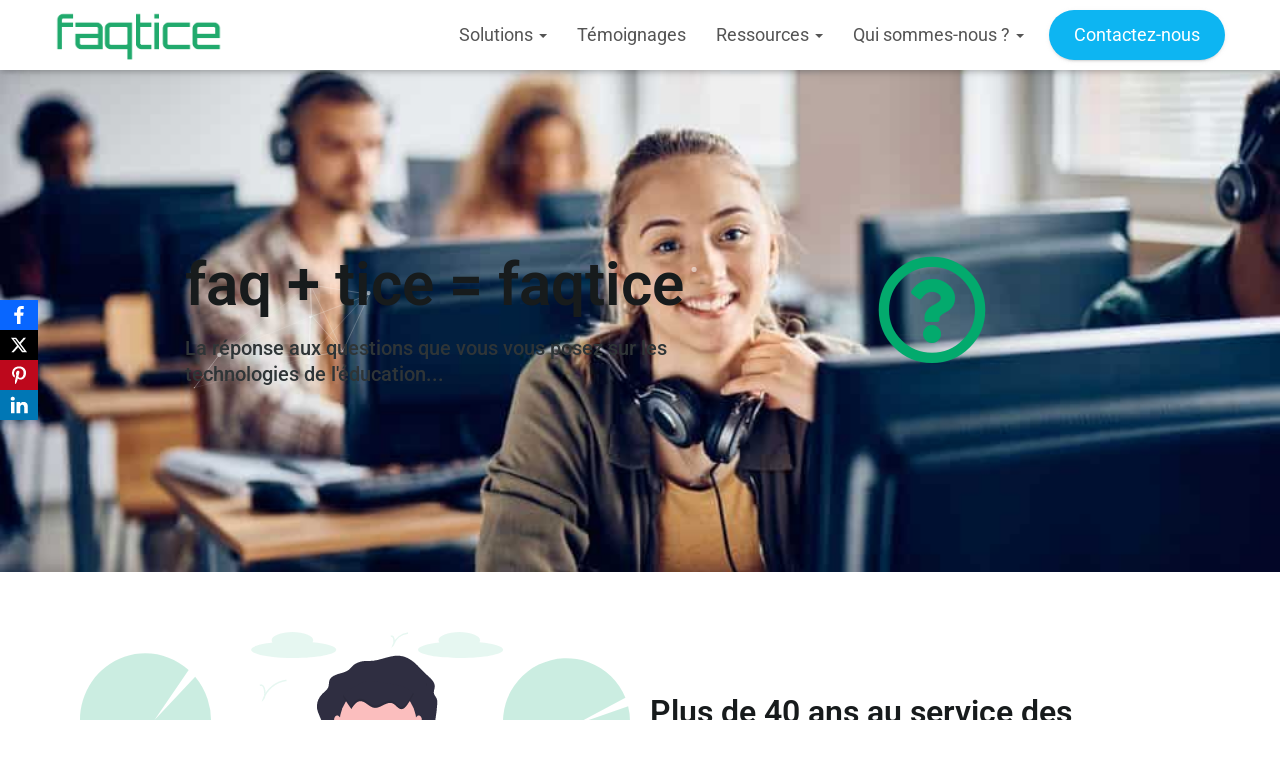

--- FILE ---
content_type: text/html; charset=utf-8
request_url: https://www.google.com/recaptcha/api2/anchor?ar=1&k=6Lemb3AUAAAAAFPeY7etHW584M3D-Ia2ss0JWiDW&co=aHR0cHM6Ly93d3cuZmFxdGljZS5mcjo0NDM.&hl=en&v=PoyoqOPhxBO7pBk68S4YbpHZ&size=normal&anchor-ms=20000&execute-ms=30000&cb=vniak7vbp1oi
body_size: 49584
content:
<!DOCTYPE HTML><html dir="ltr" lang="en"><head><meta http-equiv="Content-Type" content="text/html; charset=UTF-8">
<meta http-equiv="X-UA-Compatible" content="IE=edge">
<title>reCAPTCHA</title>
<style type="text/css">
/* cyrillic-ext */
@font-face {
  font-family: 'Roboto';
  font-style: normal;
  font-weight: 400;
  font-stretch: 100%;
  src: url(//fonts.gstatic.com/s/roboto/v48/KFO7CnqEu92Fr1ME7kSn66aGLdTylUAMa3GUBHMdazTgWw.woff2) format('woff2');
  unicode-range: U+0460-052F, U+1C80-1C8A, U+20B4, U+2DE0-2DFF, U+A640-A69F, U+FE2E-FE2F;
}
/* cyrillic */
@font-face {
  font-family: 'Roboto';
  font-style: normal;
  font-weight: 400;
  font-stretch: 100%;
  src: url(//fonts.gstatic.com/s/roboto/v48/KFO7CnqEu92Fr1ME7kSn66aGLdTylUAMa3iUBHMdazTgWw.woff2) format('woff2');
  unicode-range: U+0301, U+0400-045F, U+0490-0491, U+04B0-04B1, U+2116;
}
/* greek-ext */
@font-face {
  font-family: 'Roboto';
  font-style: normal;
  font-weight: 400;
  font-stretch: 100%;
  src: url(//fonts.gstatic.com/s/roboto/v48/KFO7CnqEu92Fr1ME7kSn66aGLdTylUAMa3CUBHMdazTgWw.woff2) format('woff2');
  unicode-range: U+1F00-1FFF;
}
/* greek */
@font-face {
  font-family: 'Roboto';
  font-style: normal;
  font-weight: 400;
  font-stretch: 100%;
  src: url(//fonts.gstatic.com/s/roboto/v48/KFO7CnqEu92Fr1ME7kSn66aGLdTylUAMa3-UBHMdazTgWw.woff2) format('woff2');
  unicode-range: U+0370-0377, U+037A-037F, U+0384-038A, U+038C, U+038E-03A1, U+03A3-03FF;
}
/* math */
@font-face {
  font-family: 'Roboto';
  font-style: normal;
  font-weight: 400;
  font-stretch: 100%;
  src: url(//fonts.gstatic.com/s/roboto/v48/KFO7CnqEu92Fr1ME7kSn66aGLdTylUAMawCUBHMdazTgWw.woff2) format('woff2');
  unicode-range: U+0302-0303, U+0305, U+0307-0308, U+0310, U+0312, U+0315, U+031A, U+0326-0327, U+032C, U+032F-0330, U+0332-0333, U+0338, U+033A, U+0346, U+034D, U+0391-03A1, U+03A3-03A9, U+03B1-03C9, U+03D1, U+03D5-03D6, U+03F0-03F1, U+03F4-03F5, U+2016-2017, U+2034-2038, U+203C, U+2040, U+2043, U+2047, U+2050, U+2057, U+205F, U+2070-2071, U+2074-208E, U+2090-209C, U+20D0-20DC, U+20E1, U+20E5-20EF, U+2100-2112, U+2114-2115, U+2117-2121, U+2123-214F, U+2190, U+2192, U+2194-21AE, U+21B0-21E5, U+21F1-21F2, U+21F4-2211, U+2213-2214, U+2216-22FF, U+2308-230B, U+2310, U+2319, U+231C-2321, U+2336-237A, U+237C, U+2395, U+239B-23B7, U+23D0, U+23DC-23E1, U+2474-2475, U+25AF, U+25B3, U+25B7, U+25BD, U+25C1, U+25CA, U+25CC, U+25FB, U+266D-266F, U+27C0-27FF, U+2900-2AFF, U+2B0E-2B11, U+2B30-2B4C, U+2BFE, U+3030, U+FF5B, U+FF5D, U+1D400-1D7FF, U+1EE00-1EEFF;
}
/* symbols */
@font-face {
  font-family: 'Roboto';
  font-style: normal;
  font-weight: 400;
  font-stretch: 100%;
  src: url(//fonts.gstatic.com/s/roboto/v48/KFO7CnqEu92Fr1ME7kSn66aGLdTylUAMaxKUBHMdazTgWw.woff2) format('woff2');
  unicode-range: U+0001-000C, U+000E-001F, U+007F-009F, U+20DD-20E0, U+20E2-20E4, U+2150-218F, U+2190, U+2192, U+2194-2199, U+21AF, U+21E6-21F0, U+21F3, U+2218-2219, U+2299, U+22C4-22C6, U+2300-243F, U+2440-244A, U+2460-24FF, U+25A0-27BF, U+2800-28FF, U+2921-2922, U+2981, U+29BF, U+29EB, U+2B00-2BFF, U+4DC0-4DFF, U+FFF9-FFFB, U+10140-1018E, U+10190-1019C, U+101A0, U+101D0-101FD, U+102E0-102FB, U+10E60-10E7E, U+1D2C0-1D2D3, U+1D2E0-1D37F, U+1F000-1F0FF, U+1F100-1F1AD, U+1F1E6-1F1FF, U+1F30D-1F30F, U+1F315, U+1F31C, U+1F31E, U+1F320-1F32C, U+1F336, U+1F378, U+1F37D, U+1F382, U+1F393-1F39F, U+1F3A7-1F3A8, U+1F3AC-1F3AF, U+1F3C2, U+1F3C4-1F3C6, U+1F3CA-1F3CE, U+1F3D4-1F3E0, U+1F3ED, U+1F3F1-1F3F3, U+1F3F5-1F3F7, U+1F408, U+1F415, U+1F41F, U+1F426, U+1F43F, U+1F441-1F442, U+1F444, U+1F446-1F449, U+1F44C-1F44E, U+1F453, U+1F46A, U+1F47D, U+1F4A3, U+1F4B0, U+1F4B3, U+1F4B9, U+1F4BB, U+1F4BF, U+1F4C8-1F4CB, U+1F4D6, U+1F4DA, U+1F4DF, U+1F4E3-1F4E6, U+1F4EA-1F4ED, U+1F4F7, U+1F4F9-1F4FB, U+1F4FD-1F4FE, U+1F503, U+1F507-1F50B, U+1F50D, U+1F512-1F513, U+1F53E-1F54A, U+1F54F-1F5FA, U+1F610, U+1F650-1F67F, U+1F687, U+1F68D, U+1F691, U+1F694, U+1F698, U+1F6AD, U+1F6B2, U+1F6B9-1F6BA, U+1F6BC, U+1F6C6-1F6CF, U+1F6D3-1F6D7, U+1F6E0-1F6EA, U+1F6F0-1F6F3, U+1F6F7-1F6FC, U+1F700-1F7FF, U+1F800-1F80B, U+1F810-1F847, U+1F850-1F859, U+1F860-1F887, U+1F890-1F8AD, U+1F8B0-1F8BB, U+1F8C0-1F8C1, U+1F900-1F90B, U+1F93B, U+1F946, U+1F984, U+1F996, U+1F9E9, U+1FA00-1FA6F, U+1FA70-1FA7C, U+1FA80-1FA89, U+1FA8F-1FAC6, U+1FACE-1FADC, U+1FADF-1FAE9, U+1FAF0-1FAF8, U+1FB00-1FBFF;
}
/* vietnamese */
@font-face {
  font-family: 'Roboto';
  font-style: normal;
  font-weight: 400;
  font-stretch: 100%;
  src: url(//fonts.gstatic.com/s/roboto/v48/KFO7CnqEu92Fr1ME7kSn66aGLdTylUAMa3OUBHMdazTgWw.woff2) format('woff2');
  unicode-range: U+0102-0103, U+0110-0111, U+0128-0129, U+0168-0169, U+01A0-01A1, U+01AF-01B0, U+0300-0301, U+0303-0304, U+0308-0309, U+0323, U+0329, U+1EA0-1EF9, U+20AB;
}
/* latin-ext */
@font-face {
  font-family: 'Roboto';
  font-style: normal;
  font-weight: 400;
  font-stretch: 100%;
  src: url(//fonts.gstatic.com/s/roboto/v48/KFO7CnqEu92Fr1ME7kSn66aGLdTylUAMa3KUBHMdazTgWw.woff2) format('woff2');
  unicode-range: U+0100-02BA, U+02BD-02C5, U+02C7-02CC, U+02CE-02D7, U+02DD-02FF, U+0304, U+0308, U+0329, U+1D00-1DBF, U+1E00-1E9F, U+1EF2-1EFF, U+2020, U+20A0-20AB, U+20AD-20C0, U+2113, U+2C60-2C7F, U+A720-A7FF;
}
/* latin */
@font-face {
  font-family: 'Roboto';
  font-style: normal;
  font-weight: 400;
  font-stretch: 100%;
  src: url(//fonts.gstatic.com/s/roboto/v48/KFO7CnqEu92Fr1ME7kSn66aGLdTylUAMa3yUBHMdazQ.woff2) format('woff2');
  unicode-range: U+0000-00FF, U+0131, U+0152-0153, U+02BB-02BC, U+02C6, U+02DA, U+02DC, U+0304, U+0308, U+0329, U+2000-206F, U+20AC, U+2122, U+2191, U+2193, U+2212, U+2215, U+FEFF, U+FFFD;
}
/* cyrillic-ext */
@font-face {
  font-family: 'Roboto';
  font-style: normal;
  font-weight: 500;
  font-stretch: 100%;
  src: url(//fonts.gstatic.com/s/roboto/v48/KFO7CnqEu92Fr1ME7kSn66aGLdTylUAMa3GUBHMdazTgWw.woff2) format('woff2');
  unicode-range: U+0460-052F, U+1C80-1C8A, U+20B4, U+2DE0-2DFF, U+A640-A69F, U+FE2E-FE2F;
}
/* cyrillic */
@font-face {
  font-family: 'Roboto';
  font-style: normal;
  font-weight: 500;
  font-stretch: 100%;
  src: url(//fonts.gstatic.com/s/roboto/v48/KFO7CnqEu92Fr1ME7kSn66aGLdTylUAMa3iUBHMdazTgWw.woff2) format('woff2');
  unicode-range: U+0301, U+0400-045F, U+0490-0491, U+04B0-04B1, U+2116;
}
/* greek-ext */
@font-face {
  font-family: 'Roboto';
  font-style: normal;
  font-weight: 500;
  font-stretch: 100%;
  src: url(//fonts.gstatic.com/s/roboto/v48/KFO7CnqEu92Fr1ME7kSn66aGLdTylUAMa3CUBHMdazTgWw.woff2) format('woff2');
  unicode-range: U+1F00-1FFF;
}
/* greek */
@font-face {
  font-family: 'Roboto';
  font-style: normal;
  font-weight: 500;
  font-stretch: 100%;
  src: url(//fonts.gstatic.com/s/roboto/v48/KFO7CnqEu92Fr1ME7kSn66aGLdTylUAMa3-UBHMdazTgWw.woff2) format('woff2');
  unicode-range: U+0370-0377, U+037A-037F, U+0384-038A, U+038C, U+038E-03A1, U+03A3-03FF;
}
/* math */
@font-face {
  font-family: 'Roboto';
  font-style: normal;
  font-weight: 500;
  font-stretch: 100%;
  src: url(//fonts.gstatic.com/s/roboto/v48/KFO7CnqEu92Fr1ME7kSn66aGLdTylUAMawCUBHMdazTgWw.woff2) format('woff2');
  unicode-range: U+0302-0303, U+0305, U+0307-0308, U+0310, U+0312, U+0315, U+031A, U+0326-0327, U+032C, U+032F-0330, U+0332-0333, U+0338, U+033A, U+0346, U+034D, U+0391-03A1, U+03A3-03A9, U+03B1-03C9, U+03D1, U+03D5-03D6, U+03F0-03F1, U+03F4-03F5, U+2016-2017, U+2034-2038, U+203C, U+2040, U+2043, U+2047, U+2050, U+2057, U+205F, U+2070-2071, U+2074-208E, U+2090-209C, U+20D0-20DC, U+20E1, U+20E5-20EF, U+2100-2112, U+2114-2115, U+2117-2121, U+2123-214F, U+2190, U+2192, U+2194-21AE, U+21B0-21E5, U+21F1-21F2, U+21F4-2211, U+2213-2214, U+2216-22FF, U+2308-230B, U+2310, U+2319, U+231C-2321, U+2336-237A, U+237C, U+2395, U+239B-23B7, U+23D0, U+23DC-23E1, U+2474-2475, U+25AF, U+25B3, U+25B7, U+25BD, U+25C1, U+25CA, U+25CC, U+25FB, U+266D-266F, U+27C0-27FF, U+2900-2AFF, U+2B0E-2B11, U+2B30-2B4C, U+2BFE, U+3030, U+FF5B, U+FF5D, U+1D400-1D7FF, U+1EE00-1EEFF;
}
/* symbols */
@font-face {
  font-family: 'Roboto';
  font-style: normal;
  font-weight: 500;
  font-stretch: 100%;
  src: url(//fonts.gstatic.com/s/roboto/v48/KFO7CnqEu92Fr1ME7kSn66aGLdTylUAMaxKUBHMdazTgWw.woff2) format('woff2');
  unicode-range: U+0001-000C, U+000E-001F, U+007F-009F, U+20DD-20E0, U+20E2-20E4, U+2150-218F, U+2190, U+2192, U+2194-2199, U+21AF, U+21E6-21F0, U+21F3, U+2218-2219, U+2299, U+22C4-22C6, U+2300-243F, U+2440-244A, U+2460-24FF, U+25A0-27BF, U+2800-28FF, U+2921-2922, U+2981, U+29BF, U+29EB, U+2B00-2BFF, U+4DC0-4DFF, U+FFF9-FFFB, U+10140-1018E, U+10190-1019C, U+101A0, U+101D0-101FD, U+102E0-102FB, U+10E60-10E7E, U+1D2C0-1D2D3, U+1D2E0-1D37F, U+1F000-1F0FF, U+1F100-1F1AD, U+1F1E6-1F1FF, U+1F30D-1F30F, U+1F315, U+1F31C, U+1F31E, U+1F320-1F32C, U+1F336, U+1F378, U+1F37D, U+1F382, U+1F393-1F39F, U+1F3A7-1F3A8, U+1F3AC-1F3AF, U+1F3C2, U+1F3C4-1F3C6, U+1F3CA-1F3CE, U+1F3D4-1F3E0, U+1F3ED, U+1F3F1-1F3F3, U+1F3F5-1F3F7, U+1F408, U+1F415, U+1F41F, U+1F426, U+1F43F, U+1F441-1F442, U+1F444, U+1F446-1F449, U+1F44C-1F44E, U+1F453, U+1F46A, U+1F47D, U+1F4A3, U+1F4B0, U+1F4B3, U+1F4B9, U+1F4BB, U+1F4BF, U+1F4C8-1F4CB, U+1F4D6, U+1F4DA, U+1F4DF, U+1F4E3-1F4E6, U+1F4EA-1F4ED, U+1F4F7, U+1F4F9-1F4FB, U+1F4FD-1F4FE, U+1F503, U+1F507-1F50B, U+1F50D, U+1F512-1F513, U+1F53E-1F54A, U+1F54F-1F5FA, U+1F610, U+1F650-1F67F, U+1F687, U+1F68D, U+1F691, U+1F694, U+1F698, U+1F6AD, U+1F6B2, U+1F6B9-1F6BA, U+1F6BC, U+1F6C6-1F6CF, U+1F6D3-1F6D7, U+1F6E0-1F6EA, U+1F6F0-1F6F3, U+1F6F7-1F6FC, U+1F700-1F7FF, U+1F800-1F80B, U+1F810-1F847, U+1F850-1F859, U+1F860-1F887, U+1F890-1F8AD, U+1F8B0-1F8BB, U+1F8C0-1F8C1, U+1F900-1F90B, U+1F93B, U+1F946, U+1F984, U+1F996, U+1F9E9, U+1FA00-1FA6F, U+1FA70-1FA7C, U+1FA80-1FA89, U+1FA8F-1FAC6, U+1FACE-1FADC, U+1FADF-1FAE9, U+1FAF0-1FAF8, U+1FB00-1FBFF;
}
/* vietnamese */
@font-face {
  font-family: 'Roboto';
  font-style: normal;
  font-weight: 500;
  font-stretch: 100%;
  src: url(//fonts.gstatic.com/s/roboto/v48/KFO7CnqEu92Fr1ME7kSn66aGLdTylUAMa3OUBHMdazTgWw.woff2) format('woff2');
  unicode-range: U+0102-0103, U+0110-0111, U+0128-0129, U+0168-0169, U+01A0-01A1, U+01AF-01B0, U+0300-0301, U+0303-0304, U+0308-0309, U+0323, U+0329, U+1EA0-1EF9, U+20AB;
}
/* latin-ext */
@font-face {
  font-family: 'Roboto';
  font-style: normal;
  font-weight: 500;
  font-stretch: 100%;
  src: url(//fonts.gstatic.com/s/roboto/v48/KFO7CnqEu92Fr1ME7kSn66aGLdTylUAMa3KUBHMdazTgWw.woff2) format('woff2');
  unicode-range: U+0100-02BA, U+02BD-02C5, U+02C7-02CC, U+02CE-02D7, U+02DD-02FF, U+0304, U+0308, U+0329, U+1D00-1DBF, U+1E00-1E9F, U+1EF2-1EFF, U+2020, U+20A0-20AB, U+20AD-20C0, U+2113, U+2C60-2C7F, U+A720-A7FF;
}
/* latin */
@font-face {
  font-family: 'Roboto';
  font-style: normal;
  font-weight: 500;
  font-stretch: 100%;
  src: url(//fonts.gstatic.com/s/roboto/v48/KFO7CnqEu92Fr1ME7kSn66aGLdTylUAMa3yUBHMdazQ.woff2) format('woff2');
  unicode-range: U+0000-00FF, U+0131, U+0152-0153, U+02BB-02BC, U+02C6, U+02DA, U+02DC, U+0304, U+0308, U+0329, U+2000-206F, U+20AC, U+2122, U+2191, U+2193, U+2212, U+2215, U+FEFF, U+FFFD;
}
/* cyrillic-ext */
@font-face {
  font-family: 'Roboto';
  font-style: normal;
  font-weight: 900;
  font-stretch: 100%;
  src: url(//fonts.gstatic.com/s/roboto/v48/KFO7CnqEu92Fr1ME7kSn66aGLdTylUAMa3GUBHMdazTgWw.woff2) format('woff2');
  unicode-range: U+0460-052F, U+1C80-1C8A, U+20B4, U+2DE0-2DFF, U+A640-A69F, U+FE2E-FE2F;
}
/* cyrillic */
@font-face {
  font-family: 'Roboto';
  font-style: normal;
  font-weight: 900;
  font-stretch: 100%;
  src: url(//fonts.gstatic.com/s/roboto/v48/KFO7CnqEu92Fr1ME7kSn66aGLdTylUAMa3iUBHMdazTgWw.woff2) format('woff2');
  unicode-range: U+0301, U+0400-045F, U+0490-0491, U+04B0-04B1, U+2116;
}
/* greek-ext */
@font-face {
  font-family: 'Roboto';
  font-style: normal;
  font-weight: 900;
  font-stretch: 100%;
  src: url(//fonts.gstatic.com/s/roboto/v48/KFO7CnqEu92Fr1ME7kSn66aGLdTylUAMa3CUBHMdazTgWw.woff2) format('woff2');
  unicode-range: U+1F00-1FFF;
}
/* greek */
@font-face {
  font-family: 'Roboto';
  font-style: normal;
  font-weight: 900;
  font-stretch: 100%;
  src: url(//fonts.gstatic.com/s/roboto/v48/KFO7CnqEu92Fr1ME7kSn66aGLdTylUAMa3-UBHMdazTgWw.woff2) format('woff2');
  unicode-range: U+0370-0377, U+037A-037F, U+0384-038A, U+038C, U+038E-03A1, U+03A3-03FF;
}
/* math */
@font-face {
  font-family: 'Roboto';
  font-style: normal;
  font-weight: 900;
  font-stretch: 100%;
  src: url(//fonts.gstatic.com/s/roboto/v48/KFO7CnqEu92Fr1ME7kSn66aGLdTylUAMawCUBHMdazTgWw.woff2) format('woff2');
  unicode-range: U+0302-0303, U+0305, U+0307-0308, U+0310, U+0312, U+0315, U+031A, U+0326-0327, U+032C, U+032F-0330, U+0332-0333, U+0338, U+033A, U+0346, U+034D, U+0391-03A1, U+03A3-03A9, U+03B1-03C9, U+03D1, U+03D5-03D6, U+03F0-03F1, U+03F4-03F5, U+2016-2017, U+2034-2038, U+203C, U+2040, U+2043, U+2047, U+2050, U+2057, U+205F, U+2070-2071, U+2074-208E, U+2090-209C, U+20D0-20DC, U+20E1, U+20E5-20EF, U+2100-2112, U+2114-2115, U+2117-2121, U+2123-214F, U+2190, U+2192, U+2194-21AE, U+21B0-21E5, U+21F1-21F2, U+21F4-2211, U+2213-2214, U+2216-22FF, U+2308-230B, U+2310, U+2319, U+231C-2321, U+2336-237A, U+237C, U+2395, U+239B-23B7, U+23D0, U+23DC-23E1, U+2474-2475, U+25AF, U+25B3, U+25B7, U+25BD, U+25C1, U+25CA, U+25CC, U+25FB, U+266D-266F, U+27C0-27FF, U+2900-2AFF, U+2B0E-2B11, U+2B30-2B4C, U+2BFE, U+3030, U+FF5B, U+FF5D, U+1D400-1D7FF, U+1EE00-1EEFF;
}
/* symbols */
@font-face {
  font-family: 'Roboto';
  font-style: normal;
  font-weight: 900;
  font-stretch: 100%;
  src: url(//fonts.gstatic.com/s/roboto/v48/KFO7CnqEu92Fr1ME7kSn66aGLdTylUAMaxKUBHMdazTgWw.woff2) format('woff2');
  unicode-range: U+0001-000C, U+000E-001F, U+007F-009F, U+20DD-20E0, U+20E2-20E4, U+2150-218F, U+2190, U+2192, U+2194-2199, U+21AF, U+21E6-21F0, U+21F3, U+2218-2219, U+2299, U+22C4-22C6, U+2300-243F, U+2440-244A, U+2460-24FF, U+25A0-27BF, U+2800-28FF, U+2921-2922, U+2981, U+29BF, U+29EB, U+2B00-2BFF, U+4DC0-4DFF, U+FFF9-FFFB, U+10140-1018E, U+10190-1019C, U+101A0, U+101D0-101FD, U+102E0-102FB, U+10E60-10E7E, U+1D2C0-1D2D3, U+1D2E0-1D37F, U+1F000-1F0FF, U+1F100-1F1AD, U+1F1E6-1F1FF, U+1F30D-1F30F, U+1F315, U+1F31C, U+1F31E, U+1F320-1F32C, U+1F336, U+1F378, U+1F37D, U+1F382, U+1F393-1F39F, U+1F3A7-1F3A8, U+1F3AC-1F3AF, U+1F3C2, U+1F3C4-1F3C6, U+1F3CA-1F3CE, U+1F3D4-1F3E0, U+1F3ED, U+1F3F1-1F3F3, U+1F3F5-1F3F7, U+1F408, U+1F415, U+1F41F, U+1F426, U+1F43F, U+1F441-1F442, U+1F444, U+1F446-1F449, U+1F44C-1F44E, U+1F453, U+1F46A, U+1F47D, U+1F4A3, U+1F4B0, U+1F4B3, U+1F4B9, U+1F4BB, U+1F4BF, U+1F4C8-1F4CB, U+1F4D6, U+1F4DA, U+1F4DF, U+1F4E3-1F4E6, U+1F4EA-1F4ED, U+1F4F7, U+1F4F9-1F4FB, U+1F4FD-1F4FE, U+1F503, U+1F507-1F50B, U+1F50D, U+1F512-1F513, U+1F53E-1F54A, U+1F54F-1F5FA, U+1F610, U+1F650-1F67F, U+1F687, U+1F68D, U+1F691, U+1F694, U+1F698, U+1F6AD, U+1F6B2, U+1F6B9-1F6BA, U+1F6BC, U+1F6C6-1F6CF, U+1F6D3-1F6D7, U+1F6E0-1F6EA, U+1F6F0-1F6F3, U+1F6F7-1F6FC, U+1F700-1F7FF, U+1F800-1F80B, U+1F810-1F847, U+1F850-1F859, U+1F860-1F887, U+1F890-1F8AD, U+1F8B0-1F8BB, U+1F8C0-1F8C1, U+1F900-1F90B, U+1F93B, U+1F946, U+1F984, U+1F996, U+1F9E9, U+1FA00-1FA6F, U+1FA70-1FA7C, U+1FA80-1FA89, U+1FA8F-1FAC6, U+1FACE-1FADC, U+1FADF-1FAE9, U+1FAF0-1FAF8, U+1FB00-1FBFF;
}
/* vietnamese */
@font-face {
  font-family: 'Roboto';
  font-style: normal;
  font-weight: 900;
  font-stretch: 100%;
  src: url(//fonts.gstatic.com/s/roboto/v48/KFO7CnqEu92Fr1ME7kSn66aGLdTylUAMa3OUBHMdazTgWw.woff2) format('woff2');
  unicode-range: U+0102-0103, U+0110-0111, U+0128-0129, U+0168-0169, U+01A0-01A1, U+01AF-01B0, U+0300-0301, U+0303-0304, U+0308-0309, U+0323, U+0329, U+1EA0-1EF9, U+20AB;
}
/* latin-ext */
@font-face {
  font-family: 'Roboto';
  font-style: normal;
  font-weight: 900;
  font-stretch: 100%;
  src: url(//fonts.gstatic.com/s/roboto/v48/KFO7CnqEu92Fr1ME7kSn66aGLdTylUAMa3KUBHMdazTgWw.woff2) format('woff2');
  unicode-range: U+0100-02BA, U+02BD-02C5, U+02C7-02CC, U+02CE-02D7, U+02DD-02FF, U+0304, U+0308, U+0329, U+1D00-1DBF, U+1E00-1E9F, U+1EF2-1EFF, U+2020, U+20A0-20AB, U+20AD-20C0, U+2113, U+2C60-2C7F, U+A720-A7FF;
}
/* latin */
@font-face {
  font-family: 'Roboto';
  font-style: normal;
  font-weight: 900;
  font-stretch: 100%;
  src: url(//fonts.gstatic.com/s/roboto/v48/KFO7CnqEu92Fr1ME7kSn66aGLdTylUAMa3yUBHMdazQ.woff2) format('woff2');
  unicode-range: U+0000-00FF, U+0131, U+0152-0153, U+02BB-02BC, U+02C6, U+02DA, U+02DC, U+0304, U+0308, U+0329, U+2000-206F, U+20AC, U+2122, U+2191, U+2193, U+2212, U+2215, U+FEFF, U+FFFD;
}

</style>
<link rel="stylesheet" type="text/css" href="https://www.gstatic.com/recaptcha/releases/PoyoqOPhxBO7pBk68S4YbpHZ/styles__ltr.css">
<script nonce="rUlGUv20hmtG4XLOD_kMGw" type="text/javascript">window['__recaptcha_api'] = 'https://www.google.com/recaptcha/api2/';</script>
<script type="text/javascript" src="https://www.gstatic.com/recaptcha/releases/PoyoqOPhxBO7pBk68S4YbpHZ/recaptcha__en.js" nonce="rUlGUv20hmtG4XLOD_kMGw">
      
    </script></head>
<body><div id="rc-anchor-alert" class="rc-anchor-alert"></div>
<input type="hidden" id="recaptcha-token" value="[base64]">
<script type="text/javascript" nonce="rUlGUv20hmtG4XLOD_kMGw">
      recaptcha.anchor.Main.init("[\x22ainput\x22,[\x22bgdata\x22,\x22\x22,\[base64]/[base64]/[base64]/[base64]/[base64]/UltsKytdPUU6KEU8MjA0OD9SW2wrK109RT4+NnwxOTI6KChFJjY0NTEyKT09NTUyOTYmJk0rMTxjLmxlbmd0aCYmKGMuY2hhckNvZGVBdChNKzEpJjY0NTEyKT09NTYzMjA/[base64]/[base64]/[base64]/[base64]/[base64]/[base64]/[base64]\x22,\[base64]\\u003d\x22,\x22ScKfEsOSw7ckDcKSPsOzwq9Vwqs3biRDSFcoS8KkwpPDmx7Cu2IwNE/Dp8KPwrPDmMOzwr7DosK2MS0Zw6UhCcO7IlnDj8KUw4FSw43CmsONEMOBwoPCgGYRwoPCqcOxw6ltNgxlwrnDscKidwtJXGTDmsOmwo7Dgx5VLcK/wo7Dt8O4wrjCiMKULwjDjHbDrsOTIcOiw7hsQHE6YSDDn1pxwr3Dr2pwVcOtwozCicOoejsRwpI2wp/[base64]/[base64]/BUDDlsK7UcOhw7zDujHDml5lZ3rDgxYNbX4ww5HDnRzDoQHDo1fCrsO8wpvDpcO6BsOwK8O8wpZkZ0tecsKpw7jCv8K6csOXM1xJAsOPw7tgw5jDsmxiwpDDq8OgwokUwqtww6XCsDbDjHrDk1zCo8KzccKWWjBOwpHDk0HDsgkkXH/CnCzCk8OYwr7Do8O6QXpswr7Dl8KpYXfClMOjw7lyw4FSdcKoBcOMK8KnwotOT8O3w5how5HDikVNAjhAEcOvw7tULsOaeBI8O2MfTMKhYsOHwrESw5kMwpNbSMO8KMKAAMOWS0/Cli1Zw4Z9w5XCrMKebQRXeMKtwq4oJX7DuG7CqhvDtSBOCj7CrCkXVcKiJ8KNeUvClsKbwo/[base64]/DhHnDlcKfG8KtwrFEacK1NMOKcsKkwoDDiHNMwqfCg8Orw7Ydw6TDmcOtw57CpWbCh8OSw6s6OC/DlsOscjNOI8Kvw6kZwqQMKQR8wrohwqYXUBXDvSE0EMK2JcOTfcKJwr0pw5ZdwrfCnE14YkLDnXxIw41dAwJjbsK/w5TDhwEsTmvCinrCuMO5E8OOw7XDg8KgCBMdIRdiRyPDlEfCmHPDvi0Bw7pLw45Xwp96bR8oLcKHISxMw5x1JDDCp8KCI1PCgcOJZcKebMO8wrzCnsKKw4Fmw69Cw6ECQ8OaRMKNw73DgsO+wpQCKsKww5lfwr3Co8OAGMKzwoVTwr4fFkVaMg0/[base64]/DvcKgwqzCiAHCk8Kkw5TCs3TCrgXDr09xd8OpF0AbL1jDkAN5a2wswp/[base64]/CpgRcRzzCjyrDu0poNsO9d3R6w57CjBTCv8O/wo4Jw7xhw5DDi8OUw4BvcWnDvMOowpfDjHTDusK+fMKcw63CiUfCkU3DrMOsw5fDqjdoGcKqAAvCuAfDmsOyw4bDuTYCbHLCpkTDnsOBIMKew4zDsgDColzCpSpAw7jCjsKYVUTClDsXQx3DqsO2fsKTJE/DpQfDrMKOdcK+OMOxw7bDiHcDw6DDisKbMwc0w7rDvCTDhUd6woFywoHDlUVbOy/[base64]/wp4Qw4LDq2Nrw5trdcKEwowQSURiw6QiR8OCw7h1AcKlwpDDmcOww5A3woozwoNXf2g2J8O/wpMUJcKOwqfDmcKMw5d1AMKpWiYtwqJgRMOmw6bCsSYNwpLCs1EjwqNFwrTDmMO1w6PCpsKKw5HCm2VMwo7DtB8gKiDDhcK0w7IWKWlbJkLCjQTCmmxGwqV9wp7Dv1Elw57ChzLDvz/CosOgekLDmUrDmVERVgjCoMKEEE4Ow53DrU7Doj/DtUl1w7PCisOewqPDuBd/w40HXcOLAcOBw7TCqsOICMKKZ8OHwrHDqsKXb8OGHMOJPcOAwq7CqsK1wp4owqPDuQE9w4BGwpQcw6opwrLDkRDDqDHDicOQwqjCsE4UwrLDjMKnP3RfwpbCpFTCiRrCgHzDsmoTwpUiwq9aw4MVNnljNUpQGMOcPMOxwpYOw4/CjVN+KSF/w5rCtMOkP8O0aE8YwojDhcKHw5DDgMOuw5giwrnDgsKwL8KEw63DtcK9SgR5w7TCpFDDhRjCo0TCkyvCmE3ChloLV08gwq5+w4HDihdFw7rChcOQworCtsOhwqlMw60/[base64]/CqsKYwrQ0w7NtFcKxNmPCpcOww4oXwrHCnUrCvV5sw5XDlyF2aMKIwq/CjU1Hwrg5EsKGw718PCVZQjl5O8KhPGZtZMONwpRXa1s6wpxNwrzCocO5ZMOkw73DgSHDtMKjFcKbwpcdSMKNw6AYw4otc8KfPMOAXGHCqDfCjlvCj8KObcOcwr5BTMK1w7IWSsOhMMOjeiTDkMOZCj/ChgrDmcKRRXbCvSBwwqNewo3CnMOhPALDucKJw6h/w7jCvELDsCDCocKrJBAmDcK5a8KSwq7DpcKMecOHdDVyLg46wpfCh2HCrcOlwpPCtcOfW8KHMxXCszdxwr7Cp8OjwrXDjsOqNQ7Ch38dworCssKVw4VpZRnCsDEyw6Bawr/DqCpLHMOFTDHDn8KPwopfVRB+R8K4wrwowozCqcO7wrsFwp/Dv3olw6onMMKqV8KvwpNow7XCgMKbwqTCqzUfOwPCu1g3P8KRwqjDo1N+MsO+KcOpwrvDm2VdECTDiMK7IwHCjyV4JMO9w5bDmcK4V1fCp0HCr8K4K8OdAXzDm8OnLcKawp7DkhsSw6/CsMOKfMOTbsOIwqfCnhtSRT7DnALCqCN+w6QHw47Dp8KBLMK0T8KTwqphIipVwqzCucKkw7bCp8O+wq84NBFlBsOHC8OJwqRPWwl/wqNXw5jDmMOIw7YRwpDDpCc4wpDCv2cmw5PDn8OrXH3ClcOaw4VKw7PDkWLCilzDvcKZw4hvwrHCjUHDmcOIw5tUc8OWUi/DuMKVw74ZOcKmPMO7wotMwqp/OcKfwoh5w5csJzjClRATwoxefzPCpxB2OwbCpSfCnkYCwoQhw5XDgWVkX8O7eMKAAiXCv8OowrPCo3V+wo/DpcOhA8O/G8KCU3MvwoHDu8KLMsK/w6gFwqYLwr/DtQ7Cg084PUwzUcOZw7oTMMOhw4vCtMKFwq0URTZFwpPCqQPDjMKeaFp4KWbCujnCiRp6PHx+w5XDgUdmXcK3QMKgBBvCu8Ocw6jDqi7Dt8OfL0/DisK5woZVw7MSaihTUxrDn8O0CsKDcGlOFsOmw6ZIwrLDvwvDh0UTwr/CuMONIsO/FzzDqBRuw4dyw6rDnsKTcBnCoHdbW8OGwrLDksOnQsOIw4XCjXvDhxwdfMKKTQUuVsKyQMKkw4wWw580wq3Ck8Kmw7jDhSYSw6rCpH5ZUsOowrowIcKIH2ZwWcOqw5LCk8Ozw4DCt2HCh8KVwobDtwDDmFLDqT/CgMKfCnDDjynCuiTDqQZBwrdxwo5rwqfDkTwXwoPCgnpIw5XDpBXCkGnCkRTDp8OAw5kSw6LDsMKjCw/[base64]/[base64]/DtG0ww4VhFcKkw57CkMOdw5LCvkZBXnsHKWxNIDdNwqTDrH05IcKTw7czw5jDnDFFUcOrKcKUZMKawrTChsOeYmV8cjTDgUEFZ8OTQV/[base64]/dVklw68hdmtOWsKww4dDPHBoZErDmsKBw7bCpsKmwqFUQA48wqDCqT/CljfDrMO5wo4/HsOUNVRnwp57EMOTw5sQEMO6wo4Cwr/DsA/Cl8OAC8KBWsKnD8ORT8KZbMOUwoocJx/DtWrDpiwcwrhIw5EyeERnN8KrGcKSD8Owd8OKUMOkwpHColDCv8KbwpMcZMOnLcKewqgjL8KTX8O3wrHDhDgXwp8VcjjDncKIecO8OsOYwoN/w5TCgsOgPTB6XMKZBcOJWsK4KkpUN8KHwqzCozvDlsOEwptCDcO7GXgodsOqwr7CgcO0YsORw4MTK8Oww5QkUG/DjAjDssOawpQrYMO3w6wpM1tYwrgVO8OeB8OGw4kfb8KQFjJLwr/Cr8KDwqZWw4TDncOwIHHCpkrDqFhOLsKQw79wwrDCoV1jTkIHaH99w55be192fMO3KWtBGmPCrsOucsKMwq/Cj8OEwpHDoF5/F8KEwo/CgghFIcO0wodSCn/CqwZ8VGAJw6jDmsOTwqbDmWjDmRJNLsK6VVAWwqDCt0JDwo7Dhx/Col8zwo3CsgcMGn7DlWpwwr7DgkjDjMK9w4IICsOJwoFhPgPDgRfDvF17KMKvw4keVsOuCjQ6Lyp0IEvClXwVZ8OwG8Krw7c9M2oJwpY3wo3Co3J3CMOAesKxcjfCsA5pZcOTw7vDisO/[base64]/DrxhjLMOmw4BnwrXDmDc0w6LDhcKHw4TDmsKpw6kUw6PCocOcwp1GEQRsLmM+VyTChhduFEsqfhoOwpEVw6IYbcOVw69SPDLDksOeHMKZw7I/wp4Hw7/DusOqOQlTc0zCjWgwwrjDvzo9w5zDgMOOZsKKDwDDnsOYRH7DqCwKUFnCjMK1w7Y3NsKxwp9Kw4ZTwr9twp/CucKBfMOkwqYqw7smZsOqO8KYw4LDosO0FzdlwovDmEs5LWhzXMKhTWV2wrXCvm7CkR1DeMKNe8K3dzjCmRbDjsOYw5TCssOyw6A7f3zClQRIw4BYUQ0pHcKTNWdJVUvCmhI/[base64]/[base64]/woB4w5orw5DCkXVhP13DtUNFLUpNw5U+NA8MwoJ/Ty/[base64]/Cu8Khw67CnkbDjQknOMOfFDjDkGDDljIEBsKZcG8Cw7NvLTVbecOYwovCusOndMKXw4zCuXgGwrAEwozCihbDlcOuwod2wpXDjxXDixTDuFR1QsOMCmjCthTDsR/Cv8Ktw6YFwqbCscOpMgXDiAdDw7ZeBMOGI1TDvhseaVLDn8KBW1h+wqZzw5RzwrFRwot3WcKnCsOAw5gkwoknLsKCccOVwq8sw7zDvHd+wqRJwo/Du8KDw7rCtjNPw4/CucOPCMKww4TCl8Ofw486am5pX8O0TcO8LlMCwpE+I8OQwqvDrTttGB/Cu8KQwqsqa8KLIW7DgcKvAxpNwrJvwprDgUvCi1F3CRrCksKNBsKbwpcgTRVkByp9Z8K2w4sOMMOqFMKBWR5yw6/Ds8Krwq4CMkjCmz3CgMKpPhtvYMKhShPDnk3DrjpqQWISw57Cs8O6wpzDhm3CoMOOwoMmPMKPw7zClUjCqsKnQMKJw5smScOAwpPDm1TCpQXCssOpw63Co1/DmsKgYcO9w6nCh18AN8K2wpdDbMOaeBt5Q8Kqw5IRwrJsw4/Dvlc9wprDsFhGZ3kCMMKBOTVaNELDonp8ZwleHAcSeBXDuDTDrS3CgTfCuMKYGQXCmBnDqS5Zw6XChVouwpkawpjCj2TDrFd9bUPCuWY4woDDhiDDmcOIanzDjWJdwqpaDF/CgsKSw7FWwp/CiD4gLCk8wqsSV8ObMW3ClMObwqEvUMKTR8Kcw5kIw6llwplgwrXCtsKfQyjCri/CsMOkNMK2wrEKwqzCuMOEw6zDgCrCvFvDrBEbG8KFw6UXwq4Uw4tcQMOle8O+wpPDg8ObWw3Ci33DhsO4wqTCil/CtsO+wqhKwrB5woM7wphoUcOnRV/CpsOLeEUIGsOmw6BcYAAmw7tyw7HDtHcYKMOxwrAEwoRQJ8KXBsKPw4jDlsOnRDvCvX/[base64]/wqzChsKyb0nCo8OewpoFw5tIw6k8w7Iew5jDiWvCmcKIw6zDmMK5w6fDm8OGwrZiwq/Cjn7Ds2wjw47DoGvCm8OgPC15VQfDklXChUgsDCoew4LDgMOQwrvDrMOWc8KdCmR3w5Miw5gUwqjDqMKFw51zJsODcBEVZcO7wqgXw445bSctw5kjesOtw509wpLCsMKOw5YVwoHCscO/fMOodcKFa8KVwo7DucO8w6NgTDgtKH8nKsOHw6XDgcKmw5fClcO5w7sdwq9TLTEmcz/Djy9Tw7ZxG8OhwpnDmnfDq8KkAzrCl8K4wpnCr8KmHcOUw43DkcOnw5/CrG7Csj8+wonDgMKLwqAXw6Vrw7/Cl8Kvwqc8DMO/aMOvVMK9w4XDlHsvbHsrw5bCig42wrTCmsOiw6Umb8OLw50KwpLDuMKMw4ARwrhoKF8ACsKRwrRHwp92H1/DrcKJehImw6VLVmrCjcKaw6FDdMOcw6/DunZkwpVgw67DlX3DsGs+w4TCnBpvGWw/[base64]/[base64]/Cl8O+MVvDgcOXRDojw6RLwoRHwpJWw6clPmwfw6HClMOUw7/CucKewpt/Um13wqZxVn3CnMO2wojCg8Kfwpotw7ELLXwXKjF4OGxfwpldwp/CosKcwo7CrS3DlMK2wrzDiHhgw6BBw4l3wozCiCfDhMKSw6PCvcOrwr3DoQMgVsKJV8Kbw5dmWsKjw6rDkcOuZcORdMKOw7nCmF8IwqwOw5nCh8OcMcK0DDrCpMOfwqISw6rDisOQwoLCplYfwq7DjcOcw4J0wpjDh315wpVVAcOQwq/DsMKaIxrDsMOtwo1gSsO/[base64]/DpGkhwqjCqU/DmxvConlVwpYMJXUDwqbDmAXDvsOIw7bDp3PDuMOWHcKxPsO+w4lfZmkuwroywo4XFgvDkCfDkFnDqi7DrSbDv8KDd8ONwo44w43CjGbCksOhwoNRwpHCvcO3AnQVFcKDPMOdwqkPwpdMw5N8JhbDiw/DpsKRbSDCqcKjZWVDwqZddMKswrMiwo92J3kWw47ChAvDo2LCoMOrIsOxXkTDnm8/UsKEw77Ci8OewrTDnWhgHlnCumbCsMOlwozDvg/Cq2DCiMKKYmXDtmzDiAPDjjrDiB3DucKewp5FWMK/Qy7Cg3V7WibCisKCw5I0wossesOTwrJ7wp/CjsORw4IywpTDlcKmw7PCqkDDtw0wwoLDlSPCry8tTVZLVH4twr9Jb8OYw6JYw4xpwq7DryrDj19EBCVKw4/CkcOJDxk5w4DDmcKJw57CqcOmJyrDscKzSE7ChhbDmkDCsMOOw7vCtCFWw688TjFKA8K/C3XDjEYAYnfDqsK+wqbDvMKZURPDvMOYw7orCMK9w5rDjcOiw4HCi8OvacOYwrFVwrBPwoHDjMO1wqfDmMKKw7DDp8KCwpvDghhsLjTCt8O6fsK3HHVhwqxswp/Cm8OKw53DjR3DgcKuwq3Do1h8N15SG0rCoxDDpcOQwpw/wqgxN8OOw5bCkcOtwpgHw7dXwp0Bwqxrw787McOnW8O5L8OLe8Kkw7UNCMOGbMOdwo/DpQzCtMKOUFHCrsO0w4BgwoVmekZRVgzDt2tUwpjCm8OnU2YFw5HCthbDtgUzfMKUXUN9UzsdLMOwWUlCFMOBNsOTdmnDrcO2Y1jDuMKwwp5TVEfCn8KFwqzCm23DunzCvlB7w7nDpsKINMOHf8KAYFjDjMO7OsONwr/[base64]/[base64]/Csmw/[base64]/w7tKw5TDtGISw6ofb0haKWHCtCBRJ8KOLsKiw4pEV8Orw5PCtcOqwqB0FibCp8Kuw5TDv8Ozd8KgGihCPnBkwogAw7siw48hw6/CqkDCkcOMw6okwpojXsKOHivCixprwp7CucO6worCry7CklsQe8K8fsKZe8OwZ8KDCVDCgQ9dADQ+XmXDkAl6wr3CkcOpY8Kmw7QXbMOZK8KiPsKsUFNqWjpaFDTDr34+wrl2w7/DmVlfWcKWw7rDhcOnIMKww6hvBGIIKsO6wp7CmhXDozPCu8Oza2dLwqI1wrpxb8KobD3CoMOow5zCp3PCp2hyw6nDkGfDhXnCvTlQw6zDqsOEwoxbw7ELI8OVa2DCqcOdB8ONwpDCtA4Owq/[base64]/ClWJTb8OEwr3CqsKmw4rDlzpFw6dbMMOYw5gxK0/Dhj5cMVdDw7sswoQtZsONaBRYd8KyUkvDiF40ZcOCw441w7nCrcKcNcKhw4bDpcKRwrEQIDPCj8K8wq/ClW/CoCk/wowYw4xvw7vDikfDtMOkGcKsw5oeFMK/TsKnwqd9KsOcw6tdw7rDucKPw5XCnCzCiWFmK8OZw6IHIxbClMK6CcKze8OvVTcIdVDCtMOYRDwsUsOXScOOw6ZNMn3CtyM2V2Z+wo4Aw7kDfMOkI8Oywq7CsRLCglYqbjDDuWHDucK8LMOueUMDwpc/ZyfDglV4w5xtw4XDtcKXHXTCn3fCmcKbZMKaQMOSw4IOBMOeDcKcKm/DrCcGN8OyworDjioOw6PCoMOxTMKXeMK6M0kMw79ew6tdw7MlEXADa17DoBrCuMO1UXBAw6zDrMOMwrLCgwF3w4U3wo3DtwnDnyMXwpjCocOBE8OPEcKDw6FHUsKfwqgVwrvCjMKoZxoFc8O/L8Kyw5bDonw9w51pwrXCtTDDtFBxdMKIw5Alw4UOXlnDpsOCYEDCvlBPY8KPPGHDozjCl0vDgBdmZsKabMKFw5fDvsKSw6/Di8KCf8KPw4TCvELDtWfDpSFjw6Z0w4ZGwqVtKcKaw47CjcOqAcK1w7jCnzLDsMO1eMOvwpbCisOLw7LCvMOew7oNwpgGw6VZfXfChSbDvSk4ScKXD8KjS8K9wrrDgipTwq1ROwjCpyItw7EoJl3DjsKqwrrDh8K7w4/DuDdZwrrCp8OlJ8KTwo10w5IgLMKZw71ZAcKEw5LDimHCisK7w7HCnjY3PsK0wqNPIC3Dp8KSCmfDvcOSBQZccDvDg37CskRKw70EdsKBcMOBw7rCpMK/[base64]/DmsOnw77CrcK3TGYGeMOtOcO7wocdwqEXflnDj8OhwqAEwrLCpGbDpWTDvcKXbsKGXBsjLsOcwpxTwp7DtRzDrMK6UcOzWz/DjMKbYsKUw6UgUBofCk5sR8KQI0LCksKUW8O3wr/[base64]/w7kHTcOaUVTCsWDDtjvCkgVfKMK+a8KFbcO2ecOBc8KEwpBRJ3QrHhrCmsKtbXDDr8ODw6rDojLDnsO8w6V7GSbDtH/[base64]/DtWJXwq0Xw5trwo8HdwXDrAjDhMOWw6PDuMK0ZsKGTHs2Wg/CmcKKNRXDiW0hwr3CrVhsw54WM3puAyNwwrLDvsOWJxd7wqfDk04Zw5g7w5rCncKAYCzDlMK2wpbCjWnCjARbw5XCosKsC8KawrfCicO/w7hnwrZpAcOGDcK+HcOKwrjCnsKtw7nDokjCpxXCqMO/S8Kmw5rDs8KYTMOAwqwkBB7DggnDiEFNwqrCgD1XwrjDicODDMO8YMKUGwfDlGzCvcK+JMOzwrIsw43CpcKEw5XDskoSR8KQJHDDnG3CnV7DmWHDoCx6wpo7K8Ouw5rDqcKtw7l7ZkHCqA1/NV7DjcO7fMKDSxRDw5sTXsOlaMOWw4rCrMOsBC/[base64]/w7EqVcOQw48EwqJRwoYDSx/Dk8Khwo5kKsK4wqd0H8KFwoJ8w4nCghhKZsKfwr/CqsKOw4VmwrnCvAHDiCQTET06XRXDrcKrw5ZjfU0Dw4fDi8KZw6rChVzCicOkAUA/wrfDvj8uHMOsworDusOGbMO/CsOHw4LDm2BdOijDo0XCsMOxwqDCjGjCicOMIhvDjMK9w5Y4d2zCl0/DjyLDtCTChwM2wqvDtUFcchsUScKtZikafwDCsMKTBVo5RsOdOMO7wqdTw5ZEC8KnP3BpwprCmcO3bAjDm8KldcOvw51Twr0RRyJawpPCjRXDpB1Pw5JBw7QTMMOywoMVeHLCmMKvYk00w5PDtsKcwo/DhcOvwrHDhFrDng/CtV7Dp3XDrsK/UGDCoFMMGsOrw513w7PCt0LDlMO0C3/DukTDgsOfWsOrGMKawoLCjngvw6U/wolECcKyw4hWwrHDv0jDt8K0C2TCrQYsRMOLEnvDsgU+GB0ZRsK2woLCkcOnw4dNGljCmcKuaD5Kw7svHUHDmGvCpsKXTMKZHMOqXsKew63Cjk7DlWLCp8Kow48aw5I+GMKEwqTCohHDqhDDmw/DpU/ClwvCnkLDuBIvW1/DtCYHNTlcKMKPWTTDm8O1woTDocKSwrwUw5sxw7bCt0HCmWtDasKKIzQzcwrCscOzEzjDg8OZwqvCvQZXPFDCrMKcwpV3W8K2wrUGwr8SBMOtVBUnK8KZw7txYXVjwqoScsOuwqV2wrt7FcORezTDi8OLw4sgw4/CuMOmI8KewolWa8KgRwTDuVPCr2TCokE3w6IlRS9+Ax/DhCx3MMOdwrJqw7bCmMOCwp/Ct1crLcO6YMOPBH9aJcOHw5sqwoLCmCt3w7Q7w5BnwrLCoUBPLzQrP8KBwp7DnQzCl8KnwpfCug/[base64]/[base64]/CgMK0w7nDm8KVanoaw7LDkkrDm8KqwqXDtRrCgVQyRz1dw6nDnhLDsAxvIsOpZsOuw6ouPMKRw4nCsMK1AsOvBm9UKSoDTMKiT8KZwrx7MmbCqMO0wqIJMCIAw4sET1fDkTzDvFkAw6HDiMK2Ey3CrAAhQsOeOMKVw7PChRcfw69Pw4TCkTE/D8OgwqPCqsO5wrTDhMKRwp9+DMKxwqo/wrPCk0ddVUt6AsKMwqfCt8ODwq/Ct8KSBV9cIE9rOcOAwqYPw4t8wp7DksOtw4XCg0l+w7p7wrjClsKZwpbCtMKGeQh7w5lJJgoHwq/Dsz1lwp92wqbCgsOuwo1zIyowTsKxwrJewrYoFANNV8KHw4MtXgpiaSbDnmTDjSlYwo3Col3CuMOcGWs3e8KowqbChgTClSJ5K17Di8KxwoowwqEJZsK4w4PDvsK/[base64]/acOvwq7CtMOewpbDo0lTK8KlAnPCgTgRw6DCmsKAUHUhXMKnwqdgw4x3V3LDs8KJTcO+UUTCux/[base64]/[base64]/DoTDCryjCocKewr7CgsKswrDCrwrCr8K6w5jCmsOob8OkeWhcJEJJEVjDklEkw5/CpXDCiMOoZwMrVsKDTCjDtRjDh2/CtMKGL8KDb0XDp8KLeGHCmcKGYMKMW0vCpwXDlBrCtk5tasKJw7Z8w67CqMOqw53CklXDtnxgSyprGlZLX8OwFz5Vw6/DusOIFQMcWcOuLCoew7XDncODwrhLw5XDoX/DryXCmsKJGlLDgFRjMGVIAGg2woIow4rCoSHCr8ORwp3CjmkjwpjCsV8Pw7jCuDsBA1/CvULDkcO+w7AkwoTDrcO+w5PDosK9w5VVeTo/JsKHFGoSw6zDgcKVOcO0ecO3FsKQwrDCvQwsfsOTY8OZw7Y7w5zDvW3DiwTDgcO9w6fDn2x2A8KhKVRYAwrCpMOhwpktworCtsK1IgrCiQEmYcOPw5Vfw6QqwpRPwqXDhMK1TX7DpcK/wr/CkEjCi8KbRcOkwpRCw7rDgFfCs8KMDcK9egheGMKmw5TDkxVNHMOkT8KWw7onR8KoeQ0VH8KtO8ODwpTCgSBaExhSw43Cn8OgXAfCv8OXw7vDrAHDoFjDlwzDqyckwp/DqMOJwoLDk3QSAlEMwrB+PsKTw6QfwpLDu3TDoCvDpBRpVSfCpMKFw5TDvsOzcgTDnDjCsyrDuzLCvcKYWsKEJMKvwohqJcKiw5JiXcKSwq4XRcOjw41WU19XVn7CnMOREhLCigjDtUbChAbDomR+McKWRjkJw6/[base64]/DgsKpK8KccsO7w7gUAMO+IsKQw507wqTCr8K+w6vDiSDDtcKidMKrey1iPADDs8OoNMOWwqfDvcK0wop6w57DoAsmJGjChiQ+Sl1eMHZCw6sHSsKmwqdsV1/Dk0jDrcKYwopMwrxxI8KOO1TDiCwtb8K7WxxBw7fCkMOPdcOIaHtBw5dXCWrCgcOKYwfDvBlPwrzDuMKaw6kqwoDDmcK3VsOzfgXCumPCgsO5wqjDriAPw5/[base64]/CrsOhw7DDhUAvBTQ4w6F3w6/Ci8Kjw5NWNMOAwq/DqDlZwrjDjEXDsDPDs8K1w7cuw6s+Z1ArwqBPGMOMw4ASTCbCjA/[base64]/DoFN3wodbH8OnVVvCmgPCvV1tJk9Lw6NhwobCtXl7woVhw65mXyPCqcOSGcOowpvCu2YXSAlEEB/DhcOww7jDjsKbw6QKbcO+aTFKwpTDky1Ow6zDh8KeOiXDksK1wpU8AF/CqD5QwrIGwqfChEgSfMOtfGxhw6tGIMKFwq4gwqF2XsO4X8OAw7JfIwPDvUHCmcOXKMKgOMKIKsKHw7/DnsKwwpQAw4DCrkgrw4/CkSXClXQQw58REMOIGy3DkMK9wpjDk8KrOMOfcMKJCR5qw6tkw7o0A8OUw6HClWvDoD9GMcKUf8KLwqvCt8OzwqXCp8OkwrjClMKqXMOxEQoBKMK4C0nDh8OXw7cKOQESDUXDi8K3w5vCgm1Jw6tdw4QnTD3DksOHw7zCh8KpwqFtK8K4wq/[base64]/Dtj8UwrrCskp1ZsOMVMK/UF7CvcOBfMKgDsKvwp5Tw7TCjlHCtcOSdsK/[base64]/CmsOjw4zDqsO8w5sKwq1lG8OQwp0Xw5JTQ8ORwogRXsOIw5ZHcMKFwopgw7xyw77CtALDkjrClXDDs8OLMMKDw618w6vDqMOcK8ORAW4BKsKdQzJQdMOCFsK1UsK2HcOawpnDjXPChMOVw4HCgg/DuHgGdCDCgA4Vw6xiw686woLDkiPDqhLDtsKIH8OzwrFJwqPDvsKiw4LDoWAbQ8K/J8KDw4bCu8O6L0FrImjCvn4VwpXCp0x6w4XCilLCllZXw6URBRzClcOww4UDw77DrBRaEsKcI8KaJ8KlbSFiCsKTXMOvw6ZJXijDoWbCscKFZXlXZlxRwqpNesKYw4Z6wp3ChC1mwrHDpw/DqsKPw5DCpQ3CjyPCkioiwrjCqW5xYcOYBgHCuwLDlMOcw540LjF6w6c6CcOpaMK9KWcBNT7Ckl/CpcKGQsOAMcOMfFHCpsK2RcO7TlnCmSHCq8KJNcOww77DoDUkaAIXwrrDtMKiw67DjsOsw53Ck8KSPT0ww47DpH/[base64]/w6PCqcOvwr1kaTvDr8OFIgp2BFBIwrDDvW1Lw7XCrsKnVMOlM1BNw5E+N8K8w67DkMOCw67CocO7Z2l8IAprPT02wpDDrR1ocMOXwrgtwq17HMKvL8KkNsKrw6LDqMKCC8OKwoLCscKEwr0Uwo0fw4ctQ8KPRDNLwp7DtsONwrDCvcOewovDsV/CiF3Dp8OzwpVowpPCtcKdRMKowqgiUMOHw6rChkAIPsKAw7kqw6kbw4TDjcKlw7g9SMKlS8OlworDny3DiXHDjV4jdQ8aQmvCu8KSHsORW2RTP3PDhDRmLx0DwqcbRUjDpAwzLiDCgnBpw5tSwqJ5N8OuWMOaw4nDjcOGXMKjw48bFHg3YsOMwrHDrMOPw7tbw6MEwo/Dt8Kpb8K5woJGYMO7wroZw5fDucOEw7kYX8K/cMO4JMO9w7puwqlzw7ttwrfCrAk2wrTCp8Ocw7wGdcKsMnzCosKaFXzCvB7Dk8K+wobDjgVyw67Ck8O1EcODcMOjwqQUaUUpw5/DrMO9wrYtS3jCkcKVwq3CgDsTw7bDksKnC3PDscOYKRXCtsORMivCs1MWwpXCsyHDtEZVw6RuP8KOA3hUw4DCrsKOw4jDssK0w6vDlmFVKcKNw5HCtsK+EEl6wofDhWBPw5/DtUpJw5LDpcObC1LDmG7CkMKMBERzw5PCnsOsw75zwq7CncOMw7pGw7XCnsKRAlJBdDp7AMKew5jCtE8zw7wJPVTDp8OxZcO1A8O3Qw92wpjDlThvwrPCiW3DlMOpw7YST8OhwqRKasK7bMKyw4YKw47Ck8KEWgvCuMKww4/Dk8KYwpTCusKAUxs/w6QEeGTDq8KOwpXCjcOBw7HChsOYwqfCmi/DhGkPwpDDmsK+OS1/[base64]/DrcKMb0clVMOgwq4Mw5ojwpIJODR4YT0XBMKAQcOhwo/DuMKiwrnCpGPDh8O5GsKCD8KjBMKMw6jDhcKOw5LCsinCsQp5P11EBE3Ci8O5XMKnc8KxD8KWwrYWBkpNUlLCpQ/CnVpPworDtX54WcKcwrHDk8Kfwodvw4JLwp/Dr8KNwrLChcOmGcKow7vDqcO8wqEDdxbCkMOyw7LCosKCJWXDssOuwqrDncKOBjjDoxl/wqZQI8KqwoDDnywawr8gW8ORXHsmYkFowpDDklEsFMOpVcKdJTIfUGVoGcOGw6zCosKGccKMBylLEFzDuwk+SRnClcK1wp7CoUbDln/DmcOXwrrCizXDhBjCk8OwFcKtNsKhwoXCqcOBLMKRYsO+w5DCnC/CskDCkV8Fw6/[base64]/[base64]/DhjbDtMKIfMOLK8KTIylfLWBewq5qanDCrcOsdzN2wpfCsFoeHMKtYE/DjTfDpWgjeMK3PCzCgcO+wpjCnCtLwo3DjxFXM8OVCWwjXVfCmcKjwqQOVzDDnMKywpjDhcKrw7QlwofDpcO5w6jCi3zCqMK5w6nDh3DCpsKMw6HCucO8NEHDicKcM8OFw4oQQcK1RsOnKcKMGWQWwrd5d8OJEnLDp0XDh3HCpcK3YFfCoH/CssKUwqPDl1TCocO4wrcXLn8nwqxxw7gWwpPCncKUWsKjM8KYIQvCksKnfcOHazlIwo/CrsKbwoTCvcKRw6/[base64]/Cv8OLT8O2VQ7Dl0xmwqgRCBLClsKhw5dvTWNbJMO4w4lOI8K1dsKfwoxpw4BQUzjChwlfwo3Cr8KrE1Enw6QXwqAxcsKTw5bCuFXDi8OlV8OkworCqDpoDDPDkcKswprDtm/[base64]/[base64]/wrbCvcK/wolrw57Dj8OAwqDCgVJQfmUKwo0bwpnCnAQDw4gkwpQPw7bDj8OXccKGbsOHwo/CpcOFwpvCgUQ/w63CpMOjBF4gCMOYLmHCpiTDlT3ChcKPY8Kcw5nDn8OZclXCpcKXw7giJsKNw6jDkV/Ch8KbO2zDtljCkh7DlzPDlMKdw69Qw5PDvwTCmUJGwqwjw58LdsOcVMKdw4NYwoUtwqjCt2zCrjM/w4PCpCHDi0jCj2kkwpvCrMKdw5Z3RAjDrBDCuMOjw5E+w5bDt8KAwo7CnWXCgMOKwr/CssK1w4kOFDDDu3fCoiI8FgbDgF89w48ew7PCnDjCuUzCqcO0wqTDuSQNwpzCgcOtw4k3ScKuwqpKLRbDh0oNW8OXw54sw7vCisOVwqHDoMOOBDPDnMKawr/CqUjDvcKHDsOcw53Cn8KBwoLCsDUVIsKOYXJzw7lRwrB1w5Etw7dDw4XDnUEKEsOOwqJvwodqKmkUw4/DiQ7Dr8KLwqzCoDLDucOuw7nDl8OwZ2hDFGFmF28gHsOYw43DmsKdw65IA1tfBcK1wos8R2zDvUtqMkTDtzcJbF4ywrfCvMOwBz4rw5t4w60gwrDDiALDhcObOULDmMOAw5xpw5kjwpcjwr/CnC1EJ8KWQsKAwr1cw5Y7A8ODQCouE3DClTfDosONwrnDuF9mw5DCrV/DuMKaCXvCisO6MsO/w7YYB1zClngSH2jDs8KOfMOUwoE4wpdJIzVhw47Cs8KBDMKcwoRfwoDCm8K6VcK8YCM0w7Ahb8KWwrbCiBDCqMOpQsOIUmPCo3hzMcO7wpwdw7bCg8OFMFJRK3oYwoN7wro1DsKww4IuwoDDrll/wq3CkFUgwq3CmAFGa8O/[base64]/Dn3IjAnA6bSYgwqZWw7zCnnxrwqjCug7CikzCusOiBMOxScKHwrwcPjvDvcOrdE/DmsOAwo7Dog/DrlklwrXCojEAwobDvkfDj8KXw6IbwpjDm8OYw6B8wrE2wrhtwrg/[base64]/DnzTCqsKuw5fDlm5NwphYw4ZGwrYVTcKta8KAAgXDrsKKw6xsJz5fQsOhKTkvbcK7wqpkd8OdCcOYV8K4UCXDrkZoF8Kzw4ZYw4fDusKHwqjCn8Kvcz42wopGPMOJwpXDpsKTa8KqAMKQw6BPwpZQwp/[base64]/DvsK7wp1/VsKOZ29NEcK/cMOgwph7IGM5SsO4anfDvwTCrsOZw4XCi8OVJ8O4woAEwqTCp8K3MHzCgcKCX8K6fB5iCsOmEDHDsDpaw7nCvjbDslrDqxDDimnCrWouwrzCv0jDvsOcZjU7M8OIwoFjw5p+w5rDpCBmw75DM8KJYxrCj8KDHcO5TknCgxHDi1YERi1QMsOgGsOsw64yw7gEIcO/wpDDpEchAgvDpsKAwo0GJMOEIiPDlsKTwpzDiMK8w6pEw5BmWUcaKmfCqirChEzDti/CoMO+asOSR8OYNy7DisORdnvDnHZnD23DgcKSbcOvw4QpbUt6fsKSZcOswotpZ8Khw4fDsnABJFnCvE5dwoYowo/CvAvCtBNnwrdfw5vCjAPCkcKxEcOZwpPCqiITwqjDuFE9M8KjYRgzw7hXw4ARw5x0wplSRsOfDsOATMO1S8OWEsOmw4PDum/ClFHChMKtw4PDusKGX3/[base64]/CrMKQJ8OPFSnClAwxw6DCs8O6w5vDlcOPw7AzcsKRGDrDtcOQwrslw7fDhDPDn8OpeMOuLMOpTMKKUmVRw41LAcOlLm7DjcOIZTzCqkLDgjAzZ8OBw7YMw4MNwo9Nw7Vbwolow5dzLk0/wq1Vw6t/R2XDnsK/IMKFXMKXJsKGbsOafEPDpSYaw7VPWSfCo8O5Dls2Q8Kwfx/CsMKQScOmwq3DrMKLaBDDrcKPBQ/Cn8KLw7XCmsOkwooFccKSwoYKJiPCpQzCqErCtMOuH8KqB8OYImhJw73CiwVNwpXDtQxTScKbw4cUIiUPwqjDiMK5CMOvOUw6bW7Cl8K+wo1AwpjDimfCjF3CqyjDt31VwrnDrsO0wqgvIcO3w7rCjMK8w6kud8KvwpLCvcKUQsOVacOJw4tJPS0cwr/[base64]/acOBwpgjEsKWw70VMsKBLMKKO0F/w6jCgcOrM8OeUDRCW8OIVsOmwpvCvjoBeDFsw4h8worCh8K4w4UBLMOZIsO1w4cbw7jCvMOrwrd/QsOXU8OdI0PCucOvw5ACw6hhFjhmJMKdwrM/wo1ww4clT8KDwq90wpsUOcOXG8OJw65DwqXCllDDkMKOw7XDnMKxGjYPKsOqU23DrsK8wop8w6TCqMKpKsOmw53Dr8KJw7oUSMKRwpUqGGHCigQsRcKcw6HDj8OAw7kRYUbDjCTDs8ODc1zDoTNwWcOQKTrDmsOkC8KBBMKqw7EdJsK3w7HDu8KNwp/CtAB5AjHCsxsdw7hyw7IrQMKmwoXCiMKmw7knw7vCuj1fw73Cg8K4wr/Du24UwowBwpldHcKqw4jCvXzCilzCmMOiAcKUw53Cs8KyC8Oxw7DCmsO0wpkkw4lBTm/DtsKCHgV7wrDCisKNwqnDt8K0wot5wr7DhMOUwpILw6fDssONwrLCvMOhUjUeVQnDtMKyEcK0QTPDpCcaNUTCiz81w5vCjA7DksOqwpQcw7sraB84dcKbw6ZyGFdsw7fCrhYqwo3DiMOPaWZqwrgJwo7Di8O0AcK/[base64]/ClMKcw4HCkFrCmcKFw5bCrcOjGcONahZ6TcKpGRohwooPw53DhDB9wrBIw6E3Xj/Ct8KEwrp6DcKlwpTCpQYVWsKkwrPDiHvDlggRw4Vewoo6AcOUVWoFwpHDjsOZHWFbw44dw77DtRBmw6rCmgwrLVLDsT9HfsOpw5rDhh1cN8ODf3cqC8OXPw0Jw7rCo8KXEyfDp8O2wpfDlCIjwqLDhMOrw5U7w7zCpMOdFsO6NSJww43CqiDDgH83wq/[base64]/[base64]/[base64]/[base64]/[base64]/DrcKowpHCm8KoPnNAw6bDq8OiSmXCh8K6woDDncOGwrDCsMOOw4JPw5zDj8KLOsK3JcOWRwbCjFDDlcK+RDfDhMKVwrfCtMK0E10VaEkYw7oWwphlw7YUwpZZDBXCuV/[base64]/Ds8OrNcOgw5jDjmfDnRDCrm7CnkbDiMKuCGTDjz53I2fCvsOpw7vCoMOhwqHCnMO/[base64]/DiMOfIcOfwqbDnnhUwqzDgXRnw75Fw7swN8Kow441w69sw5PCnglPwqLDh8OdZlrCtAwqFwQSw6xzBsKsQSQDw5wGw4DDkMO/[base64]/[base64]\\u003d\x22],null,[\x22conf\x22,null,\x226Lemb3AUAAAAAFPeY7etHW584M3D-Ia2ss0JWiDW\x22,0,null,null,null,1,[21,125,63,73,95,87,41,43,42,83,102,105,109,121],[1017145,594],0,null,null,null,null,0,null,0,null,700,1,null,0,\[base64]/76lBhnEnQkZnOKMAhmv8xEZ\x22,0,0,null,null,1,null,0,0,null,null,null,0],\x22https://www.faqtice.fr:443\x22,null,[1,1,1],null,null,null,0,3600,[\x22https://www.google.com/intl/en/policies/privacy/\x22,\x22https://www.google.com/intl/en/policies/terms/\x22],\x22FOhzei3lwfss8jO/rp5ddffuxFYRwLwEu/DckJGU/nc\\u003d\x22,0,0,null,1,1769033248477,0,0,[233,172],null,[69,37],\x22RC-IdHEpn6bgFBjaQ\x22,null,null,null,null,null,\x220dAFcWeA6S7CdBNqthHaRYJgzeh3-QpZjvJNQZBbpiY6iFsNwuHdoTqRTdxUM7FTijDztBX6wzXdtU3K5BLf48SQPtEjumnkhIpg\x22,1769116048485]");
    </script></body></html>

--- FILE ---
content_type: text/html; charset=utf-8
request_url: https://www.google.com/recaptcha/api2/anchor?ar=1&k=6Lemb3AUAAAAAFPeY7etHW584M3D-Ia2ss0JWiDW&co=aHR0cHM6Ly93d3cuZmFxdGljZS5mcjo0NDM.&hl=en&v=PoyoqOPhxBO7pBk68S4YbpHZ&size=normal&anchor-ms=20000&execute-ms=30000&cb=d1cwlnegnx2f
body_size: 49282
content:
<!DOCTYPE HTML><html dir="ltr" lang="en"><head><meta http-equiv="Content-Type" content="text/html; charset=UTF-8">
<meta http-equiv="X-UA-Compatible" content="IE=edge">
<title>reCAPTCHA</title>
<style type="text/css">
/* cyrillic-ext */
@font-face {
  font-family: 'Roboto';
  font-style: normal;
  font-weight: 400;
  font-stretch: 100%;
  src: url(//fonts.gstatic.com/s/roboto/v48/KFO7CnqEu92Fr1ME7kSn66aGLdTylUAMa3GUBHMdazTgWw.woff2) format('woff2');
  unicode-range: U+0460-052F, U+1C80-1C8A, U+20B4, U+2DE0-2DFF, U+A640-A69F, U+FE2E-FE2F;
}
/* cyrillic */
@font-face {
  font-family: 'Roboto';
  font-style: normal;
  font-weight: 400;
  font-stretch: 100%;
  src: url(//fonts.gstatic.com/s/roboto/v48/KFO7CnqEu92Fr1ME7kSn66aGLdTylUAMa3iUBHMdazTgWw.woff2) format('woff2');
  unicode-range: U+0301, U+0400-045F, U+0490-0491, U+04B0-04B1, U+2116;
}
/* greek-ext */
@font-face {
  font-family: 'Roboto';
  font-style: normal;
  font-weight: 400;
  font-stretch: 100%;
  src: url(//fonts.gstatic.com/s/roboto/v48/KFO7CnqEu92Fr1ME7kSn66aGLdTylUAMa3CUBHMdazTgWw.woff2) format('woff2');
  unicode-range: U+1F00-1FFF;
}
/* greek */
@font-face {
  font-family: 'Roboto';
  font-style: normal;
  font-weight: 400;
  font-stretch: 100%;
  src: url(//fonts.gstatic.com/s/roboto/v48/KFO7CnqEu92Fr1ME7kSn66aGLdTylUAMa3-UBHMdazTgWw.woff2) format('woff2');
  unicode-range: U+0370-0377, U+037A-037F, U+0384-038A, U+038C, U+038E-03A1, U+03A3-03FF;
}
/* math */
@font-face {
  font-family: 'Roboto';
  font-style: normal;
  font-weight: 400;
  font-stretch: 100%;
  src: url(//fonts.gstatic.com/s/roboto/v48/KFO7CnqEu92Fr1ME7kSn66aGLdTylUAMawCUBHMdazTgWw.woff2) format('woff2');
  unicode-range: U+0302-0303, U+0305, U+0307-0308, U+0310, U+0312, U+0315, U+031A, U+0326-0327, U+032C, U+032F-0330, U+0332-0333, U+0338, U+033A, U+0346, U+034D, U+0391-03A1, U+03A3-03A9, U+03B1-03C9, U+03D1, U+03D5-03D6, U+03F0-03F1, U+03F4-03F5, U+2016-2017, U+2034-2038, U+203C, U+2040, U+2043, U+2047, U+2050, U+2057, U+205F, U+2070-2071, U+2074-208E, U+2090-209C, U+20D0-20DC, U+20E1, U+20E5-20EF, U+2100-2112, U+2114-2115, U+2117-2121, U+2123-214F, U+2190, U+2192, U+2194-21AE, U+21B0-21E5, U+21F1-21F2, U+21F4-2211, U+2213-2214, U+2216-22FF, U+2308-230B, U+2310, U+2319, U+231C-2321, U+2336-237A, U+237C, U+2395, U+239B-23B7, U+23D0, U+23DC-23E1, U+2474-2475, U+25AF, U+25B3, U+25B7, U+25BD, U+25C1, U+25CA, U+25CC, U+25FB, U+266D-266F, U+27C0-27FF, U+2900-2AFF, U+2B0E-2B11, U+2B30-2B4C, U+2BFE, U+3030, U+FF5B, U+FF5D, U+1D400-1D7FF, U+1EE00-1EEFF;
}
/* symbols */
@font-face {
  font-family: 'Roboto';
  font-style: normal;
  font-weight: 400;
  font-stretch: 100%;
  src: url(//fonts.gstatic.com/s/roboto/v48/KFO7CnqEu92Fr1ME7kSn66aGLdTylUAMaxKUBHMdazTgWw.woff2) format('woff2');
  unicode-range: U+0001-000C, U+000E-001F, U+007F-009F, U+20DD-20E0, U+20E2-20E4, U+2150-218F, U+2190, U+2192, U+2194-2199, U+21AF, U+21E6-21F0, U+21F3, U+2218-2219, U+2299, U+22C4-22C6, U+2300-243F, U+2440-244A, U+2460-24FF, U+25A0-27BF, U+2800-28FF, U+2921-2922, U+2981, U+29BF, U+29EB, U+2B00-2BFF, U+4DC0-4DFF, U+FFF9-FFFB, U+10140-1018E, U+10190-1019C, U+101A0, U+101D0-101FD, U+102E0-102FB, U+10E60-10E7E, U+1D2C0-1D2D3, U+1D2E0-1D37F, U+1F000-1F0FF, U+1F100-1F1AD, U+1F1E6-1F1FF, U+1F30D-1F30F, U+1F315, U+1F31C, U+1F31E, U+1F320-1F32C, U+1F336, U+1F378, U+1F37D, U+1F382, U+1F393-1F39F, U+1F3A7-1F3A8, U+1F3AC-1F3AF, U+1F3C2, U+1F3C4-1F3C6, U+1F3CA-1F3CE, U+1F3D4-1F3E0, U+1F3ED, U+1F3F1-1F3F3, U+1F3F5-1F3F7, U+1F408, U+1F415, U+1F41F, U+1F426, U+1F43F, U+1F441-1F442, U+1F444, U+1F446-1F449, U+1F44C-1F44E, U+1F453, U+1F46A, U+1F47D, U+1F4A3, U+1F4B0, U+1F4B3, U+1F4B9, U+1F4BB, U+1F4BF, U+1F4C8-1F4CB, U+1F4D6, U+1F4DA, U+1F4DF, U+1F4E3-1F4E6, U+1F4EA-1F4ED, U+1F4F7, U+1F4F9-1F4FB, U+1F4FD-1F4FE, U+1F503, U+1F507-1F50B, U+1F50D, U+1F512-1F513, U+1F53E-1F54A, U+1F54F-1F5FA, U+1F610, U+1F650-1F67F, U+1F687, U+1F68D, U+1F691, U+1F694, U+1F698, U+1F6AD, U+1F6B2, U+1F6B9-1F6BA, U+1F6BC, U+1F6C6-1F6CF, U+1F6D3-1F6D7, U+1F6E0-1F6EA, U+1F6F0-1F6F3, U+1F6F7-1F6FC, U+1F700-1F7FF, U+1F800-1F80B, U+1F810-1F847, U+1F850-1F859, U+1F860-1F887, U+1F890-1F8AD, U+1F8B0-1F8BB, U+1F8C0-1F8C1, U+1F900-1F90B, U+1F93B, U+1F946, U+1F984, U+1F996, U+1F9E9, U+1FA00-1FA6F, U+1FA70-1FA7C, U+1FA80-1FA89, U+1FA8F-1FAC6, U+1FACE-1FADC, U+1FADF-1FAE9, U+1FAF0-1FAF8, U+1FB00-1FBFF;
}
/* vietnamese */
@font-face {
  font-family: 'Roboto';
  font-style: normal;
  font-weight: 400;
  font-stretch: 100%;
  src: url(//fonts.gstatic.com/s/roboto/v48/KFO7CnqEu92Fr1ME7kSn66aGLdTylUAMa3OUBHMdazTgWw.woff2) format('woff2');
  unicode-range: U+0102-0103, U+0110-0111, U+0128-0129, U+0168-0169, U+01A0-01A1, U+01AF-01B0, U+0300-0301, U+0303-0304, U+0308-0309, U+0323, U+0329, U+1EA0-1EF9, U+20AB;
}
/* latin-ext */
@font-face {
  font-family: 'Roboto';
  font-style: normal;
  font-weight: 400;
  font-stretch: 100%;
  src: url(//fonts.gstatic.com/s/roboto/v48/KFO7CnqEu92Fr1ME7kSn66aGLdTylUAMa3KUBHMdazTgWw.woff2) format('woff2');
  unicode-range: U+0100-02BA, U+02BD-02C5, U+02C7-02CC, U+02CE-02D7, U+02DD-02FF, U+0304, U+0308, U+0329, U+1D00-1DBF, U+1E00-1E9F, U+1EF2-1EFF, U+2020, U+20A0-20AB, U+20AD-20C0, U+2113, U+2C60-2C7F, U+A720-A7FF;
}
/* latin */
@font-face {
  font-family: 'Roboto';
  font-style: normal;
  font-weight: 400;
  font-stretch: 100%;
  src: url(//fonts.gstatic.com/s/roboto/v48/KFO7CnqEu92Fr1ME7kSn66aGLdTylUAMa3yUBHMdazQ.woff2) format('woff2');
  unicode-range: U+0000-00FF, U+0131, U+0152-0153, U+02BB-02BC, U+02C6, U+02DA, U+02DC, U+0304, U+0308, U+0329, U+2000-206F, U+20AC, U+2122, U+2191, U+2193, U+2212, U+2215, U+FEFF, U+FFFD;
}
/* cyrillic-ext */
@font-face {
  font-family: 'Roboto';
  font-style: normal;
  font-weight: 500;
  font-stretch: 100%;
  src: url(//fonts.gstatic.com/s/roboto/v48/KFO7CnqEu92Fr1ME7kSn66aGLdTylUAMa3GUBHMdazTgWw.woff2) format('woff2');
  unicode-range: U+0460-052F, U+1C80-1C8A, U+20B4, U+2DE0-2DFF, U+A640-A69F, U+FE2E-FE2F;
}
/* cyrillic */
@font-face {
  font-family: 'Roboto';
  font-style: normal;
  font-weight: 500;
  font-stretch: 100%;
  src: url(//fonts.gstatic.com/s/roboto/v48/KFO7CnqEu92Fr1ME7kSn66aGLdTylUAMa3iUBHMdazTgWw.woff2) format('woff2');
  unicode-range: U+0301, U+0400-045F, U+0490-0491, U+04B0-04B1, U+2116;
}
/* greek-ext */
@font-face {
  font-family: 'Roboto';
  font-style: normal;
  font-weight: 500;
  font-stretch: 100%;
  src: url(//fonts.gstatic.com/s/roboto/v48/KFO7CnqEu92Fr1ME7kSn66aGLdTylUAMa3CUBHMdazTgWw.woff2) format('woff2');
  unicode-range: U+1F00-1FFF;
}
/* greek */
@font-face {
  font-family: 'Roboto';
  font-style: normal;
  font-weight: 500;
  font-stretch: 100%;
  src: url(//fonts.gstatic.com/s/roboto/v48/KFO7CnqEu92Fr1ME7kSn66aGLdTylUAMa3-UBHMdazTgWw.woff2) format('woff2');
  unicode-range: U+0370-0377, U+037A-037F, U+0384-038A, U+038C, U+038E-03A1, U+03A3-03FF;
}
/* math */
@font-face {
  font-family: 'Roboto';
  font-style: normal;
  font-weight: 500;
  font-stretch: 100%;
  src: url(//fonts.gstatic.com/s/roboto/v48/KFO7CnqEu92Fr1ME7kSn66aGLdTylUAMawCUBHMdazTgWw.woff2) format('woff2');
  unicode-range: U+0302-0303, U+0305, U+0307-0308, U+0310, U+0312, U+0315, U+031A, U+0326-0327, U+032C, U+032F-0330, U+0332-0333, U+0338, U+033A, U+0346, U+034D, U+0391-03A1, U+03A3-03A9, U+03B1-03C9, U+03D1, U+03D5-03D6, U+03F0-03F1, U+03F4-03F5, U+2016-2017, U+2034-2038, U+203C, U+2040, U+2043, U+2047, U+2050, U+2057, U+205F, U+2070-2071, U+2074-208E, U+2090-209C, U+20D0-20DC, U+20E1, U+20E5-20EF, U+2100-2112, U+2114-2115, U+2117-2121, U+2123-214F, U+2190, U+2192, U+2194-21AE, U+21B0-21E5, U+21F1-21F2, U+21F4-2211, U+2213-2214, U+2216-22FF, U+2308-230B, U+2310, U+2319, U+231C-2321, U+2336-237A, U+237C, U+2395, U+239B-23B7, U+23D0, U+23DC-23E1, U+2474-2475, U+25AF, U+25B3, U+25B7, U+25BD, U+25C1, U+25CA, U+25CC, U+25FB, U+266D-266F, U+27C0-27FF, U+2900-2AFF, U+2B0E-2B11, U+2B30-2B4C, U+2BFE, U+3030, U+FF5B, U+FF5D, U+1D400-1D7FF, U+1EE00-1EEFF;
}
/* symbols */
@font-face {
  font-family: 'Roboto';
  font-style: normal;
  font-weight: 500;
  font-stretch: 100%;
  src: url(//fonts.gstatic.com/s/roboto/v48/KFO7CnqEu92Fr1ME7kSn66aGLdTylUAMaxKUBHMdazTgWw.woff2) format('woff2');
  unicode-range: U+0001-000C, U+000E-001F, U+007F-009F, U+20DD-20E0, U+20E2-20E4, U+2150-218F, U+2190, U+2192, U+2194-2199, U+21AF, U+21E6-21F0, U+21F3, U+2218-2219, U+2299, U+22C4-22C6, U+2300-243F, U+2440-244A, U+2460-24FF, U+25A0-27BF, U+2800-28FF, U+2921-2922, U+2981, U+29BF, U+29EB, U+2B00-2BFF, U+4DC0-4DFF, U+FFF9-FFFB, U+10140-1018E, U+10190-1019C, U+101A0, U+101D0-101FD, U+102E0-102FB, U+10E60-10E7E, U+1D2C0-1D2D3, U+1D2E0-1D37F, U+1F000-1F0FF, U+1F100-1F1AD, U+1F1E6-1F1FF, U+1F30D-1F30F, U+1F315, U+1F31C, U+1F31E, U+1F320-1F32C, U+1F336, U+1F378, U+1F37D, U+1F382, U+1F393-1F39F, U+1F3A7-1F3A8, U+1F3AC-1F3AF, U+1F3C2, U+1F3C4-1F3C6, U+1F3CA-1F3CE, U+1F3D4-1F3E0, U+1F3ED, U+1F3F1-1F3F3, U+1F3F5-1F3F7, U+1F408, U+1F415, U+1F41F, U+1F426, U+1F43F, U+1F441-1F442, U+1F444, U+1F446-1F449, U+1F44C-1F44E, U+1F453, U+1F46A, U+1F47D, U+1F4A3, U+1F4B0, U+1F4B3, U+1F4B9, U+1F4BB, U+1F4BF, U+1F4C8-1F4CB, U+1F4D6, U+1F4DA, U+1F4DF, U+1F4E3-1F4E6, U+1F4EA-1F4ED, U+1F4F7, U+1F4F9-1F4FB, U+1F4FD-1F4FE, U+1F503, U+1F507-1F50B, U+1F50D, U+1F512-1F513, U+1F53E-1F54A, U+1F54F-1F5FA, U+1F610, U+1F650-1F67F, U+1F687, U+1F68D, U+1F691, U+1F694, U+1F698, U+1F6AD, U+1F6B2, U+1F6B9-1F6BA, U+1F6BC, U+1F6C6-1F6CF, U+1F6D3-1F6D7, U+1F6E0-1F6EA, U+1F6F0-1F6F3, U+1F6F7-1F6FC, U+1F700-1F7FF, U+1F800-1F80B, U+1F810-1F847, U+1F850-1F859, U+1F860-1F887, U+1F890-1F8AD, U+1F8B0-1F8BB, U+1F8C0-1F8C1, U+1F900-1F90B, U+1F93B, U+1F946, U+1F984, U+1F996, U+1F9E9, U+1FA00-1FA6F, U+1FA70-1FA7C, U+1FA80-1FA89, U+1FA8F-1FAC6, U+1FACE-1FADC, U+1FADF-1FAE9, U+1FAF0-1FAF8, U+1FB00-1FBFF;
}
/* vietnamese */
@font-face {
  font-family: 'Roboto';
  font-style: normal;
  font-weight: 500;
  font-stretch: 100%;
  src: url(//fonts.gstatic.com/s/roboto/v48/KFO7CnqEu92Fr1ME7kSn66aGLdTylUAMa3OUBHMdazTgWw.woff2) format('woff2');
  unicode-range: U+0102-0103, U+0110-0111, U+0128-0129, U+0168-0169, U+01A0-01A1, U+01AF-01B0, U+0300-0301, U+0303-0304, U+0308-0309, U+0323, U+0329, U+1EA0-1EF9, U+20AB;
}
/* latin-ext */
@font-face {
  font-family: 'Roboto';
  font-style: normal;
  font-weight: 500;
  font-stretch: 100%;
  src: url(//fonts.gstatic.com/s/roboto/v48/KFO7CnqEu92Fr1ME7kSn66aGLdTylUAMa3KUBHMdazTgWw.woff2) format('woff2');
  unicode-range: U+0100-02BA, U+02BD-02C5, U+02C7-02CC, U+02CE-02D7, U+02DD-02FF, U+0304, U+0308, U+0329, U+1D00-1DBF, U+1E00-1E9F, U+1EF2-1EFF, U+2020, U+20A0-20AB, U+20AD-20C0, U+2113, U+2C60-2C7F, U+A720-A7FF;
}
/* latin */
@font-face {
  font-family: 'Roboto';
  font-style: normal;
  font-weight: 500;
  font-stretch: 100%;
  src: url(//fonts.gstatic.com/s/roboto/v48/KFO7CnqEu92Fr1ME7kSn66aGLdTylUAMa3yUBHMdazQ.woff2) format('woff2');
  unicode-range: U+0000-00FF, U+0131, U+0152-0153, U+02BB-02BC, U+02C6, U+02DA, U+02DC, U+0304, U+0308, U+0329, U+2000-206F, U+20AC, U+2122, U+2191, U+2193, U+2212, U+2215, U+FEFF, U+FFFD;
}
/* cyrillic-ext */
@font-face {
  font-family: 'Roboto';
  font-style: normal;
  font-weight: 900;
  font-stretch: 100%;
  src: url(//fonts.gstatic.com/s/roboto/v48/KFO7CnqEu92Fr1ME7kSn66aGLdTylUAMa3GUBHMdazTgWw.woff2) format('woff2');
  unicode-range: U+0460-052F, U+1C80-1C8A, U+20B4, U+2DE0-2DFF, U+A640-A69F, U+FE2E-FE2F;
}
/* cyrillic */
@font-face {
  font-family: 'Roboto';
  font-style: normal;
  font-weight: 900;
  font-stretch: 100%;
  src: url(//fonts.gstatic.com/s/roboto/v48/KFO7CnqEu92Fr1ME7kSn66aGLdTylUAMa3iUBHMdazTgWw.woff2) format('woff2');
  unicode-range: U+0301, U+0400-045F, U+0490-0491, U+04B0-04B1, U+2116;
}
/* greek-ext */
@font-face {
  font-family: 'Roboto';
  font-style: normal;
  font-weight: 900;
  font-stretch: 100%;
  src: url(//fonts.gstatic.com/s/roboto/v48/KFO7CnqEu92Fr1ME7kSn66aGLdTylUAMa3CUBHMdazTgWw.woff2) format('woff2');
  unicode-range: U+1F00-1FFF;
}
/* greek */
@font-face {
  font-family: 'Roboto';
  font-style: normal;
  font-weight: 900;
  font-stretch: 100%;
  src: url(//fonts.gstatic.com/s/roboto/v48/KFO7CnqEu92Fr1ME7kSn66aGLdTylUAMa3-UBHMdazTgWw.woff2) format('woff2');
  unicode-range: U+0370-0377, U+037A-037F, U+0384-038A, U+038C, U+038E-03A1, U+03A3-03FF;
}
/* math */
@font-face {
  font-family: 'Roboto';
  font-style: normal;
  font-weight: 900;
  font-stretch: 100%;
  src: url(//fonts.gstatic.com/s/roboto/v48/KFO7CnqEu92Fr1ME7kSn66aGLdTylUAMawCUBHMdazTgWw.woff2) format('woff2');
  unicode-range: U+0302-0303, U+0305, U+0307-0308, U+0310, U+0312, U+0315, U+031A, U+0326-0327, U+032C, U+032F-0330, U+0332-0333, U+0338, U+033A, U+0346, U+034D, U+0391-03A1, U+03A3-03A9, U+03B1-03C9, U+03D1, U+03D5-03D6, U+03F0-03F1, U+03F4-03F5, U+2016-2017, U+2034-2038, U+203C, U+2040, U+2043, U+2047, U+2050, U+2057, U+205F, U+2070-2071, U+2074-208E, U+2090-209C, U+20D0-20DC, U+20E1, U+20E5-20EF, U+2100-2112, U+2114-2115, U+2117-2121, U+2123-214F, U+2190, U+2192, U+2194-21AE, U+21B0-21E5, U+21F1-21F2, U+21F4-2211, U+2213-2214, U+2216-22FF, U+2308-230B, U+2310, U+2319, U+231C-2321, U+2336-237A, U+237C, U+2395, U+239B-23B7, U+23D0, U+23DC-23E1, U+2474-2475, U+25AF, U+25B3, U+25B7, U+25BD, U+25C1, U+25CA, U+25CC, U+25FB, U+266D-266F, U+27C0-27FF, U+2900-2AFF, U+2B0E-2B11, U+2B30-2B4C, U+2BFE, U+3030, U+FF5B, U+FF5D, U+1D400-1D7FF, U+1EE00-1EEFF;
}
/* symbols */
@font-face {
  font-family: 'Roboto';
  font-style: normal;
  font-weight: 900;
  font-stretch: 100%;
  src: url(//fonts.gstatic.com/s/roboto/v48/KFO7CnqEu92Fr1ME7kSn66aGLdTylUAMaxKUBHMdazTgWw.woff2) format('woff2');
  unicode-range: U+0001-000C, U+000E-001F, U+007F-009F, U+20DD-20E0, U+20E2-20E4, U+2150-218F, U+2190, U+2192, U+2194-2199, U+21AF, U+21E6-21F0, U+21F3, U+2218-2219, U+2299, U+22C4-22C6, U+2300-243F, U+2440-244A, U+2460-24FF, U+25A0-27BF, U+2800-28FF, U+2921-2922, U+2981, U+29BF, U+29EB, U+2B00-2BFF, U+4DC0-4DFF, U+FFF9-FFFB, U+10140-1018E, U+10190-1019C, U+101A0, U+101D0-101FD, U+102E0-102FB, U+10E60-10E7E, U+1D2C0-1D2D3, U+1D2E0-1D37F, U+1F000-1F0FF, U+1F100-1F1AD, U+1F1E6-1F1FF, U+1F30D-1F30F, U+1F315, U+1F31C, U+1F31E, U+1F320-1F32C, U+1F336, U+1F378, U+1F37D, U+1F382, U+1F393-1F39F, U+1F3A7-1F3A8, U+1F3AC-1F3AF, U+1F3C2, U+1F3C4-1F3C6, U+1F3CA-1F3CE, U+1F3D4-1F3E0, U+1F3ED, U+1F3F1-1F3F3, U+1F3F5-1F3F7, U+1F408, U+1F415, U+1F41F, U+1F426, U+1F43F, U+1F441-1F442, U+1F444, U+1F446-1F449, U+1F44C-1F44E, U+1F453, U+1F46A, U+1F47D, U+1F4A3, U+1F4B0, U+1F4B3, U+1F4B9, U+1F4BB, U+1F4BF, U+1F4C8-1F4CB, U+1F4D6, U+1F4DA, U+1F4DF, U+1F4E3-1F4E6, U+1F4EA-1F4ED, U+1F4F7, U+1F4F9-1F4FB, U+1F4FD-1F4FE, U+1F503, U+1F507-1F50B, U+1F50D, U+1F512-1F513, U+1F53E-1F54A, U+1F54F-1F5FA, U+1F610, U+1F650-1F67F, U+1F687, U+1F68D, U+1F691, U+1F694, U+1F698, U+1F6AD, U+1F6B2, U+1F6B9-1F6BA, U+1F6BC, U+1F6C6-1F6CF, U+1F6D3-1F6D7, U+1F6E0-1F6EA, U+1F6F0-1F6F3, U+1F6F7-1F6FC, U+1F700-1F7FF, U+1F800-1F80B, U+1F810-1F847, U+1F850-1F859, U+1F860-1F887, U+1F890-1F8AD, U+1F8B0-1F8BB, U+1F8C0-1F8C1, U+1F900-1F90B, U+1F93B, U+1F946, U+1F984, U+1F996, U+1F9E9, U+1FA00-1FA6F, U+1FA70-1FA7C, U+1FA80-1FA89, U+1FA8F-1FAC6, U+1FACE-1FADC, U+1FADF-1FAE9, U+1FAF0-1FAF8, U+1FB00-1FBFF;
}
/* vietnamese */
@font-face {
  font-family: 'Roboto';
  font-style: normal;
  font-weight: 900;
  font-stretch: 100%;
  src: url(//fonts.gstatic.com/s/roboto/v48/KFO7CnqEu92Fr1ME7kSn66aGLdTylUAMa3OUBHMdazTgWw.woff2) format('woff2');
  unicode-range: U+0102-0103, U+0110-0111, U+0128-0129, U+0168-0169, U+01A0-01A1, U+01AF-01B0, U+0300-0301, U+0303-0304, U+0308-0309, U+0323, U+0329, U+1EA0-1EF9, U+20AB;
}
/* latin-ext */
@font-face {
  font-family: 'Roboto';
  font-style: normal;
  font-weight: 900;
  font-stretch: 100%;
  src: url(//fonts.gstatic.com/s/roboto/v48/KFO7CnqEu92Fr1ME7kSn66aGLdTylUAMa3KUBHMdazTgWw.woff2) format('woff2');
  unicode-range: U+0100-02BA, U+02BD-02C5, U+02C7-02CC, U+02CE-02D7, U+02DD-02FF, U+0304, U+0308, U+0329, U+1D00-1DBF, U+1E00-1E9F, U+1EF2-1EFF, U+2020, U+20A0-20AB, U+20AD-20C0, U+2113, U+2C60-2C7F, U+A720-A7FF;
}
/* latin */
@font-face {
  font-family: 'Roboto';
  font-style: normal;
  font-weight: 900;
  font-stretch: 100%;
  src: url(//fonts.gstatic.com/s/roboto/v48/KFO7CnqEu92Fr1ME7kSn66aGLdTylUAMa3yUBHMdazQ.woff2) format('woff2');
  unicode-range: U+0000-00FF, U+0131, U+0152-0153, U+02BB-02BC, U+02C6, U+02DA, U+02DC, U+0304, U+0308, U+0329, U+2000-206F, U+20AC, U+2122, U+2191, U+2193, U+2212, U+2215, U+FEFF, U+FFFD;
}

</style>
<link rel="stylesheet" type="text/css" href="https://www.gstatic.com/recaptcha/releases/PoyoqOPhxBO7pBk68S4YbpHZ/styles__ltr.css">
<script nonce="hCXBhRv1rpYB-Zi-eL59Vg" type="text/javascript">window['__recaptcha_api'] = 'https://www.google.com/recaptcha/api2/';</script>
<script type="text/javascript" src="https://www.gstatic.com/recaptcha/releases/PoyoqOPhxBO7pBk68S4YbpHZ/recaptcha__en.js" nonce="hCXBhRv1rpYB-Zi-eL59Vg">
      
    </script></head>
<body><div id="rc-anchor-alert" class="rc-anchor-alert"></div>
<input type="hidden" id="recaptcha-token" value="[base64]">
<script type="text/javascript" nonce="hCXBhRv1rpYB-Zi-eL59Vg">
      recaptcha.anchor.Main.init("[\x22ainput\x22,[\x22bgdata\x22,\x22\x22,\[base64]/[base64]/[base64]/[base64]/[base64]/UltsKytdPUU6KEU8MjA0OD9SW2wrK109RT4+NnwxOTI6KChFJjY0NTEyKT09NTUyOTYmJk0rMTxjLmxlbmd0aCYmKGMuY2hhckNvZGVBdChNKzEpJjY0NTEyKT09NTYzMjA/[base64]/[base64]/[base64]/[base64]/[base64]/[base64]/[base64]\x22,\[base64]\x22,\x22wpLDrcOgwqvCrsOew6XDp8OiLsKsVmDDvsKiRnspw7nDjwXCmMK9BsKBwqpFwoDClcOYw6Yswo3ConAZA8Otw4IfMnUhXVwRVH4KWsOMw49hXxnDrXvCoxUwKGXChMOyw6VjVHhgwrcZSn17MQVAw6Jmw5gzwogawrXCmD/[base64]/DtHXDrxvDqwgIw7llHsO1cMOzwqfCvyPCk8Onw5d8XcK0woXCjcKMQ2kfwprDmk3CtsK2wqhTwqEHMcK8PMK8DsOiWzsVwrB7FMKWwqDCtXDCkhNUwoPCoMKDN8Osw68Ob8Kvdhgiwqd9wrkSfMKPFMKYYMOIYX5iwpnCtMOtIkAuYk1aJmBCZWDDsGMMLMO3TMO7wq/Do8KEbDtHQsOtPxg+e8Kpw7XDtilqwrVJdCXCrFd+fX/Dm8Oaw73DosK7DSnCuGpSDQjCmnbDocKsIl7Co0klwq3CvcKqw5LDrgXDt1cgw4jCksOnwq8Kw6/CnsOzTMOuEMKPw7zCq8OZGQExEEzCicOQO8OhwqwdP8KgAXfDpsOxNcKIMRjDgkfCgMOSw53ConDCgsKMH8Oiw7XCmhYJBz3CtzAmwrbDosKZa8ONW8KJEMKMw7DDp3XCsMO0wqfCv8K8P3Nqw7/Cg8OSwqXCnxowSMOSw6/[base64]/DocOhw5vDs8KAHHsMw5I4KBXDiG7DqcObMsKewrDDlRDDj8OXw6VIw4UJwqxrwrpWw6DCqApnw40nUyB0wqjDucK+w7PCgMKxwoDDk8KMw7QHSV0yUcKFw709cEdOHCRVOmbDiMKiwoAfFMK7w7Ezd8KUVmDCjRDDi8KrwqXDt2g9w7/CswJ2BMKZw5zDtgYIM8O6V0zDnMKSw7XDhMKXE8KKUMOpwqHCuyLDtytGEBvDu8K+FcKFwp/CikrDpcKdw7Bqw4bCu1bCklLCmcK1ccOAw4QATMO6w6bDusOhw6RnwoTDjETCll1KZDMPJU8HPMOFU0XCoQvDhMOrwpbDp8ODw6sRw57Csl1Iw753wrbDrsK1RjBgOcKNdMO6csKNwoHDq8Orw43CrFfDtCBAHMOXIMKea8KhQ8OXw7zChEUkwoDCu1Z5wqMdw4U/w7XDgcKXwq/Dh3TCgm/CnMODMxXCkH/CqMO7G0hOw7NIw7TDlcOow6lbMRLCr8OoNms9AFgkdsOcwp1uwohafy5Qw6F3woDCrsORwoXDjsObw6lNU8Kpw6Fzw4rDoMO4w451XcOFWA/Dr8Ovw41YOcKpw5zCssOsRcKxw5haw51/w5g2wpLDq8KQw6c5w5TCkGzDoHAqw5jDknXCgUdKflDClEfDlcOKw5TCv1/Ck8Ktw6DCuH3Do8K8P8ODw6fCpMObUEZLwqbDgMOnZl7DjFF+w5zDuAwkwq9RN0zDnyBIw5w8MQXDmjnDqF3CnV9JYlRIMMObw7h0OcKmDQfDpsOTw4/Dh8OPYsKpT8KLwpvDkyDDn8OsbG0ew4/DlCbCnMKzM8ONF8OUw7TCt8KcUcKywrzChcOGYcOPw77CjMKQwoTCjcODXDYAw5/DhQXDoMKbw4JYW8KJw6dNcsOSK8OCBA7CqcKxBsOcTMKswpYcHsOVwpLChHUlwqIHN2wdMMO/DD7CpgZXAcOhY8K7w4rDnR/DgVnCpE0Pw5XCr2Y8w7jCsyF0GwLDtMOPwrl+w4F3JRfCgnFbwrfCsHl7PDLDgMOKw57DnjRpScKIw4I/w7XDg8Kcw4vDnMO2JsKOwpIEJcO4fcKodsOPE1QswqPCtcKfMcO7XxFeKsOeNzTCjcODw7UjHBvClUjDlRjCvsOvw4rCrDTDoXHCl8Oqw7grw6pQw6Mfw6zCgsK/w63CmR5Zw5Z/em7Di8KBwoZ3H1weZmlFZmDDtsKsaioCKx9SaMO9PMKPUMKPa0zCicOJJFPDg8KHC8OAw5jDlDAqPyEvw7s/[base64]/CkcKZwpExwqp4woTCtEnCkcK0EzTCrDpue8OBfQzDoxYHQsKZw6ZtdFR8XsOXw4J1IcOGGcOHBitMPw3DvcOjT8KeXFfCt8KFGRjCnl/CuwhdwrPDmncJXMOEwojDoH1cMTMtw5XDnMO0ZlQCEMO8K8KAw77Cj3TCo8OlFMOnw6xXw4/CocK5w6bDpwfCnV/DvcOZw5vCoknDpFvCpsK2wpwHw6ZmwrUSWwohw7TDnsKvwo8Fwr7DjMKVWsOAwr93KMOQw5QIE37CljlewqlCw40Nw5oiwonCisOKJAfCgVHDu1fChTvDgsKtwqDCvsO+Z8KPV8OuZV5jw6Fww7rCimPDgcKYVcKnw5cUw4vCmyBrKGfDjCnCs3hOwpDDm2g8CW/CpsKuUBEWw6dtV8OaKVvCkwpSD8Ojw5MVw6rDn8KCLD/DtsKywo5RNsOaXnLDhh1Ywrxww4B5KW4BwrjDtMO4w5EwLk5NO2bCgcKaK8KVTMKgw65rD3oJwrYywq7CtUIiw7HDtcKOKsOVB8KLM8KHcXvCmmxORnzDpMO3w61qAMK+w4/DqMK/TFbClz3DgsKdJMKLwrUhwpPChsO2wpjDvsKxecOUw6jComc4UcOIwqPDh8OXNXLDmUkiPsKeJ3c2wpTDjcOWA0fDpXUEfMO4wrkuX39tWT/DncKiw49tQMOgc0zCsyLDi8Kcw41ZwqkPwprDp03DtE4ww6fDqsKzwqVsA8KMVMOLDAfCs8OfGH8Vwp9mclJ5Yk/CnMKmw68rN1pWDMO3wqDCsFLDvMK4w49Hw5BYwpLDgsKqEGdpBMOlfRrDvW3DkMKJwrV9cELDr8KFEmDCu8K0wrsQwrZAwpV9FC3DjcOMK8KjaMKwenx3wrjDsxJTNA/CuA1LOMKCBhVywoTCmsK/B1rDsMKeN8KOw6rCt8OcLMOLwqk+w5XDpsK9KMOXw5PCtMKJX8KdfXbCqBPCoRIwbcK1w57DmcOaw6YNw5o8LcOPwopJNWnDgzpwaMOiCcK8CjEswr00XMKzYMOgwpHCl8Ocw4RSLBXDr8OCwqLCjz/DmB/Dj8OzPsKAwqrDqnfDq2LCsmzDh19jwr4bdMKlw4/[base64]/DvcKhwqLChF9BworDoB7DqQzCuQYYJ3V2wq/CuE/CscKyXMOjwqQAD8K4K8OywqPCmA9BGWktIsKMw7UjwpM9wqgRw6jDihrCtsOsw4Fxw4vCln9Pw7UkVsKVZG3CssOuw6zDpSPChcK5wq7CplxLwohIw4sKwp90w7Y0D8OeDEzDk0bCucKUL3HCscKAw7nCocOpEwxSw6LChDlNRxnDmn/Cvk8Dw500wpDDi8O4WhIbwrlWe8KQPEjDnWpYZsKzwpbDrSzCtcKUw4cHRyXCg3BVQlnCn1Jnw4DCszgrw7fDlsKgX3nDhsOLw7fDq2JyCWARw797DX/Cp3A8wqfDrcKdwq3Ckx/DtcOxfDHDi1DChk83Ghwlw6gjacOYBMKPw6fDmzPDn03Cl31ha2QywqUiR8KCw7Z2w6sFaVUHF8OBenzCh8OIAHgkwrHCg27CvnHCngLCkUYkZGY/wqZSw53DuCPCvUfCr8ODwoU8wqvCrlEsHC5JwprCrWATMTlpFTbCk8OGw5UawrE1w6I1EcKLPsKdw7oAwoYVbWbCscOQw59cw5jCuAoywoMPRcKaw6XDl8KnScK6BlvDjsKvw77Dsz99cXUswp0/MsOPF8OeH0LCmMOVw6jCi8KgDsKgc0QEP2F+wqPCjQUlw4fDnX/CnW4GwoHCt8OiwqvDjynDrcK/GUMmJsKvw7rDrARLwq3DlMOYwo/DrsK2Hy7CpEpvBwgTfC/[base64]/CjsOdwpgzwohXJcODw7AfCcOzWEESw5DCgcKxw54Uwr9rwq/DjcKzTcOlPMOQNsKfPcKcw58UFADDmErDssO/w6MvLMOBRcKpNh3DtMK6wo80wqHCtjLDhlDCqsKww7lMw6EgeMK3wpDDuMOVI8O8c8ORwo7Cl2lEw6AQSltowqsowpwowoQ9DAIjwrDDmgwoesKswqViw73Dtj/Cuk9xLlLCm13DisOUwr95woTCnhTDqMOywqbCjsObHCRawovDs8OxV8Kbw5jDmRLDml7Cl8KQwojDl8KQNn3CvkHDhkvDvsK5QcOsXlwbJh8Ow5TCuwVqw7HDusOBbcO3w7TDjWk/w65tbcKpw7QtPSlVEi3Cp3LClEJ3YcOGw6h+EcO/wqcoVAjCqm0Xw6zDhsKSYsKlCMKXN8OLwqTCnsKpw6Fyw4NIWcOhK1TDmW03w6TDhTPCsRYmw59aOcONwq0/wrfDucK9wrBFShkGwrnCj8OOay/Dk8KmRsODw5wiw4BQI8OIH8O3DMKSw7kOXsK2FTnCoGwAWHobw5zDqUoLwqPDmcKYScKNI8Ozwq/Co8KkG1fCjsK/XHgow6/CocOoMsKmBn/DlMKXaS3CpMKswplgw49OwrTDgMKOA092MMODZ1/CvklwAsKCFjXCrMKSwpJ9ZCvCiBvCuXzCuC7DsW0MwpREwpbCpnrCslFyQsOaIBB4w5DCusKVK1PCnG/Co8O5w5Y4wo4pw5oETAjCuSbCrMKFw7Niwr8GangEwpJBC8OtXsOkP8OJwq5qw4LDhC8ww7XDoMKvRC7CusKpw6A2wpHCkcK1VsO3XVjCgB7DoTjCt1/Cq0PCo14Vwpxwwq/[base64]/[base64]/wpoPwoVBworCncORwqIhSsOVXsOHFTPDj8O7w51mb8KsKR9FOsOjNyXDpR1MwrsYIMKsQsO0wp58XBsrAcKaGAbDvA9aZnPCkVfCvGVdWMOiwqbCgMK5cX9gw5IRw6ZOw7N4GkxKwoYYwrXClS/DrsKuDUoZN8OuPz8yw5E9IHQtNns6YxZYDcOiUsKVccO6PVrCnSTCsV19woY2ZDIsw6vDlsKIw6LDksK3fE/DtAdZwoh5w4QQfsKEVUbDj1A3McOXBcKTw5fDhcKJUFFpDcObEG1/w4vDtHduO3p1eVVUQW8zUcKdV8KMwqAqMMOOEMOjPcKsJsOWQcOCNsKPb8OFw6IowqQDRsOYw69vbTU+NF0rPcK6bx9XDhFLw4bDjsOGw4d+wpN7w45vw5RcclQiemfDiMOEw6Z6QDnDmsOtVMO9w5PDjcO8HcKNWkLDun/CmB11wofChsORVwPCqsOWdcOBwr0mw7PDlwQWwrEJM20WwoXDnWHCtMOfAsOZw5bDrcO+wpjCrxvDgMKfWMO7w6Q0wq/DjMK1w73CssKXQMKndkx1d8KXJXbDpg3DncKIM8OPwrfDtcOqPA0bwrDDlcOHwoRQw7vCuTXDvsOZw6PDusOCw7HCk8OQw61pKyF5FDnDnVd0w7owwph3IHx4Yg/CmMKLwo3Cv33CsMKrATfCu0PCusOkLMKJLErCpMOvNcKrwrt0Ill9MMKZwpkjw7fCjBlRwqXCisK7DcK/wpEtw7tBB8O0ASDCv8KaPcOOMBRiw43CjcOJOMOlw4IFwqUpdBAEw7nDrh8EL8OaK8KscUoDw4AUw4bCqsOgPsKqw7dDP8OjCcKBTWREwoHCn8KVXMKnE8KWdsO0TcOeQsKuHnAjFMKcwo8vw5zCr8K+w7ppDhPDtcOUw6jCjBNHETUQwovChUIHwq/DsijDnsKAwqU3VC7Cl8KZDwjDh8Ozf0fDkBHCgwUwaMK7w6nCpcKYwqVwdcK/QMK/wpVmw6nCgH5rXsOPX8OrSwAzw6PDn3RNwqkNI8K2Z8ObQmHDt0ovNcOswoHCiS7Cg8OpRMOVI1MfBnAWw6JENirDuWE/w7rDlT/DgE9ZSA/DmhTCmcO0w4ocwobDs8KoKcKVdj5EAsOIwoQEaF/CkcK/Y8ORwrnCmQ1AMMOmwq8qY8KewqY6MAouwq5Tw5HCs2oaWsOCw4TDnMODJMKVw7M4wqZpwph+w6JnMiMXwoHCi8O/SHbCohgcCsOWFcOzbMKtw7UMVj3Dg8ONw6HDqsKgw77CvQXCsTHCmAbDumrCuwPCosOdw4/DiVvCmn1He8KRwo7CkULCsEvDkXAgw6I7wozDpsOEw4PDhygnZ8OHw5jDpMKKJcO+wqzDpsOXw6nCmildw5dNwrFtw6JawojCrCpNw5l0GQHDrMOEETvDukXDpMOdG8O3w49Bw7Y8IMOwwrvDncKWDwfCmWQ/QSvCkShEw6Vhw5vDjEMwIiTCjVwiH8KjVD5ww5lOCxV+wqTCkcKNB0hCwpN/wq93w493F8OoS8OZw7TCnsKpwqvCqMK5w5FFwp7CvC0WwqDDvXzChsOUPA3CgjXDtMOXHMKxPCMewpcCw7BMenbCoxhOwr4+w59BGk0AQcOJIMOAF8OAGcOmwr83w47Di8K5KGDClntKwocBFsKEwpDDm1tWeFDDpD/DqGBxw5LCoRI0ScO9PT3CpEXCsCNYTzXDvMOHw6ZbasOxBcKPwoI9wpk9wpEiIjhqw6HDrsKRwq/CiU5gwoLDq21ILFlWO8OUwpfCgjTCsCkcw6/DqAcvbF0CJcO/[base64]/DvcKOLijCg0zDocKLw6MCwqILwoc6Ll/DtkxVw544STXCisO0JMOYUETCnkAyY8Onwr9kNlI8QcKAw63Cox9rwpPDisKHw47CnsO7HgdAXMKyw7/CusOXXnjCvcO/w6fChwnCosOzwr3CvsKmwohSLBLCvsKdUcOUexDChsK/[base64]/CjFfCvmPCj0rCr8OZbhLCpU5SeMKDUifCo8OJw4oWMkVgYCl0MMOPw7TCt8OGbVTDj2FMDF0fI2XDtxAIARISHikkXMOXbGXDlcOBFsKLwo3Dl8KsUG0NcRjCq8Kbc8O7wq7CtUvDrEzCo8OJwrPCnSYLMsKywpHCtw/CkUHCn8K1wqvDpMOFYEl1DWvDsVg1ez9DDsOuwrPCu356aEZYQhvCv8KOZMO1ZsOEHsKDJMOFwptrGCjCksOPLVTDscKVw60QF8O+w4tQwp/CtXRKwp7DgWcUMsOFXsOScsOKa0XCnUfDoXVxworDtBnCoV4qO2nDq8KpFcOZWzPDgnR7NMK4w49sNiLDogd9w69mw6XCrsOMwpVIY2PCqh7CuyAkw4TDiCg5wr7DiwxXwo/[base64]/DlDtBFRXChHPDumkSw6A7S8O2TWwvw48mDEpsw6TCl0/ChsKGw4QIHsO9AsKCT8KdwrlgHMOAw4PCuMOnb8KQwrDChcKqFAvDicOdw7tiEXrCs2/[base64]/[base64]/[base64]/[base64]/DjlU/w65OZsOFwoctGsOqw7jCicO+w7MuwqrDtMKRRMOew6dxwqLCkwEoD8O/w4wdw43CpmXCjU3DthVOw6hKc3DDiUfDlSAAw6LDuMOkQD9Rw5VsE17CtsOPw4bCoB/DoTHDkz3Cq8OywpdOw7pMw6LCr2/ChMKpdsKbw5cxZm8Rw6IVwqRwXldXesKJw6NZwq/[base64]/CucKywoB8w5YVwqlQwp3Ds1PCj3bDjF/Dm8Ksw7DDtwZAwq5/ScK8AcKSH8OswprCl8K+KMKIwqx3LUF7OsKYDMOCw6kcwoFAfcKgwqAuWhBxw6FdY8KswrcQw5vDhkJvPiDDusOtwqnCtsO/BW7CvcOmwo5pwrQlw7h8GMO7bVoCJMOBcsKLPMOGCzrCsnYzw6vDl0NLw6BPwqksw5LCkWYBNcOSwrTDgAs6w7LCpGjCg8K7GlnDgsOhK2h1eEUtEsKMwpHDh1bCi8OPworDk1HDh8O2Sg/DlSB0wqFHw5JmwprDlMKwwq0NBsKlRQzCkB/CtAnDnDzCmVs5w6/Ds8KMHAIyw7IhQMOWwooMU8OyXXxHV8KtK8O5e8KtwpjCrGXDt3MWLcOcAzrCnMOawpbDjWNDwrRDCsKlH8OdwqHCnBY2wpXCv2hIw7DDtcKPwoDDosKjwqvDmEvClzN3w5bCninCk8OKPAI9w4rDscKfMHfDqsOaw5sCVFzDsGTDo8KkwpbCikwRwqXCmkHCv8O/w7tRwoUxw5rDuCgtF8KNw43Dl14DG8KfYcKyOzLDr8K0bhDDi8KbwqkXwpkMGznCr8OnwoUNYsONwoYBSsOjSsOSMsOEZwYEw4oHwr1gw4LDlUvDjAnCmsOjwqXCs8K1PMKHwrLCoTXDpsKfesOHeWcOOCAyAcKZw5vCogE+w77Cm3XCsQXCnhlTwr3Dr8ONwrZUb34/w5/DiQPDnsKze2Agw7gZeMKhw7prwqQ7w5fCiUfDgm8Bw4N5wrROw5DDr8OUw7LDksK6w7J6FcKQw5TDhhDDjMOgClXClUTDqMK+IT3Di8KhflLCqsOIwr4oIh8ewpfDiGBrUsOjCcODwobCuh/CjMK5XsOPwo7DnhZbNjLCgwvDisKuwptlwo7CocOEwr3DvzrDt8KYw4rCr0kZwqPCslbCkMKND1ROCx7CiMOZXSfDtMORwrIvw4/CtWEKw44uw77CuSfCh8OVwrnChMOwGMOSJcOtJcOcFsKowptWVcKswprDlXZ+QsOHMsKjYcONNsOvGAXCvcK+wqAlWyjDkSHDlcO/w4LClCZSw7lRwofCmDnCgWR7wpvDr8KWw7zDu0J+w75lP8KSCsOgw4JzacKUA2UAw6TCggfCicOewocjJcK1IjpkwpsowqcGMzzDvg4/w5M3wpVsw5bCpC7Cllpuw6zDp1kJM3LCsFVAw7DChknCuFTDnMKoWkpcw43CpxzDlkzDqsK2w4vCpMKgw5hVwq90QjTDgElDw5rDv8KPGsKlw7LChsK7wrFVB8O/JsKlwoBow64JbEAObBXDqMOGw6/DoSXChWXDrGjDlzEqcFtHcl7CvMO4N3w4w7jCk8KXwoN/OcODwqlUVATDvF0gw7nCh8OVw5jDgAYYbRrCj3BwwrgDKMKewrrCgzPDlsOdw54Fwpw0w6p1w7Quwp/DoMOhw53CmcObC8KCw4NQw4XClh0BNcOfUcKBw7DDjMKHwobDkMKpZcKZw77CjQJgwoQ8wrp9eQ/Ds3LDgF9zJW4Qw7sCCcOHLsOxw5JyNsOSOsORf1kxw5rCl8OYwoXDrEjCvwrDhHQCw6YPwqFhwpjCoxJMwpPDgRkeLcK7woc3wrfCkcK4wp8qwqoPfsOxdBfCmWV1CcOZHzl5w5/Cg8OfRcO6CVAXw4FGSsKaC8KYw4phwqPCsMOQd3Y7w7k7w7rCujTCksOkbsOoGjnDjsOCwrtLw50Dw6zDlG/CnkZxw5Q3ICDDtxMdBMO+wpjDlHomwqLCv8OzQmIsw5PClcOQw7PDvcOYcBFOw5UnwozCr3gRTgzCmT/[base64]/J3g/wo3DsMKqw59bbMOSwq9Dw7jDiMOawqsOw7Z/w7DCpMOhUS/DjUPCt8OBR2VbwppTbDfCr8KHA8KhwpQmw4VswrvDtMKWw5RXwrDCvsODw6fDkxd5UFTCkMKUwqzDsk1uw55Ew6DCvHFBwp/Cn3zDpcK/w6Ndw5LDq8OgwqQ8fcOHA8Klwr/[base64]/CsTfCoMOMVsOjIivClcKFPMK9w7AeGAgWasKRG8Oyw6LCn8KPwox3asKFesOGw7plw5DDg8K6PF3DlA8Ww5JtL1Apw7/[base64]/Uj1lw6EbwozDn8Ovw5JzwqzDuSM8w6XCrSLCn2XCsMKsw6MowpDClMONwpMtw5/Dt8Olw7HDmMKwY8OpMCDDkRMww4XCscOawpREwpzDj8O9w7ANHTnDvMOYw79Uwq9+w5HDry9BwrxHwpbDh0ouwpNGIQLCnsKKw5tXOlg9wrzCqMO1FVMKA8K/w5VCw71/cQB9SsOOwrUpYFlGZRcNwqBCeMKfw6Rsw4ZvwoDDocOewp1XNMO3E2rDi8OfwqDCk8KdwoAdV8OaUMOIw4/CoR5sA8KBw7DDtsOdwpYMwpfDgxgVesKCXE4JNcO2w4IWQcOrWcOTJFnCumoECMK5STfDtMO+DAjDtcOAwqbDksKWMsKDwofDp0DDh8Ocw6fDqmDDrhfClsKAJcKvw4c/[base64]/B8OuasOAw6xPCyzCosOrw5bDpMK2w5/CucOSw7MjGcO/wovDucOwJS7Cu8OSIsOiw7wnw4TCnsKcwq4kE8OtecO6wpkCwqrDusO7Z3jDu8KYw53DoHEawpYeRsK/[base64]/[base64]/CpcKIIg98w4Blw67Drihiw4/DsMK2MQjDuMKZw6gSFsOfMMKBwq/[base64]/Du3XDhk3DssKdw5B/[base64]/wo4IUW3DtXjCrw3Cv1BGw6nCqsKsGMOVwo7DuMK7wpLCrcOIwqzDgMOrwqLDl8OlTnRuUhVDw7/CmklVZsK4Y8K8JMKEw4IIw6LDjH9NwqMJw54Owox1Om4nwpIkaVoJB8KFI8OyEVENw4TCscO+w6/DqBAIbcOPQBnCk8ObE8OFZnjCiMOjwq5PEMOCS8Kow5woZsOQcMKow4INw5ZZwprCicOgwpLCuzfDqMKBw5hzI8K8IcKMesKPb3jDnMOWbA9ONisBw4t7wpnDlsO5w4A2w5/CnxQEwqrCpMKawqrDpcOGwobCtcKFE8KnFsKcZ2AGUsOzKcK0D8K+w6cBwr9nQAcXa8Oew7ALccO0w4LCrsOcw7chAjPCkcOnJcOBwofDsknDtDUkwpEXw75Ewq0/bcO+TMK4w6gYR3rDj1XCqnDCl8OGcjhIZRoxw5DCtmlKLMKvwp5/w7w/wrLDlGfDg8OpLMOAYcKgJ8O4wqV5woQhWmAALmpRwoQww5AMw7wfRAHDiMK0X8K6w5AYwqnCu8Kjw7HCnmNNwqjCk8KOe8Kiw4vDp8OsOF/CkQPCq8OkwqfCrcKkRcO3Nx7CmcKbwp7DtDLCk8OeGTDChMOIal8CwrIqw5fDpTPDvDfDusOvw6QSAgHDqXPDnMO+eMOSbcODd8OxWjDDiVxkwrZfQcOiQUIhfAgYwo3CnMKfMk/DqsOIw57Dv8OncFg9XBTDosOdR8ORaBgEBmFTwpTCgV5Sw4nDocKeKykzw4LCm8O8wqBgw50nwpTCo1QtwrEaPG4Vw7TDv8Kgw5bCtzrDvExyVsKRe8OSw5HCrMOFw4cBJ2pXVAk9W8OjesORN8O8JwfDl8OMN8OlDcKSw4nCgBfClCZsaQcQwo3DtcOBCR/ChcK5L1/Cr8K6cBrDoyTDtF3DkzzCmsKKw4AYw6TCv0ZFf2XDgcOsXcKkwr1oXFvCl8KQCSY7wq8kPDI0HFoYw7vCl8OOwqxBwqjCtcODTsOFJ8KsBgrDlMKXDMOBF8Kjw7ZCQSnCicO/HcOdKsKJw7F8DBElwobDmExwSMOWwp/Dh8Kmwptxw7fCmBFgAiZoLcKnOsKHw6UJwrJAbMKoTFx8woHConLDjXzCusKSw4LCu8Kkwqwlw7RgO8O5w6XDhsKfdDzDqClLwqfDmE5fw7UpYcO0UcOjJwYXw6ZKfcOkwqvCv8KvM8OMJ8KkwrRmWUfClsKYFMKGXMO3OF0EwrFrw5UNQcO/[base64]/DgMOATcKJwrNXwonDicKlwpQiw7nCp8Kgw78DwopGw4zCjsOGw7jCnT/DgCnCi8OkLwvCksKbEcO9wqzCvFDDvsKFw4wMWcKJw4csIMOjXcKkwpMVBcK0w4jDm8OYVhjCvG3Dshxpw7YWDgU9DjDCpyDDoMOIOXxJw4MCw45Xw5/Dr8Onw6cuN8Obw7JVwqpEwrHCmS7CuGvDrcKswqbDqnvCoMKZwojCoRPDhcOdZ8O8bBvCh2XDkmrDssO0d3hvwobCqsOtw4pECxRuwqzCqCXDgsOdJjLDocOWwrPDpMKwwpnDncKHwrEqw7jCunvCqH7CgVbDn8O9LQTDicO+DMOgQcKjDFtrwoHCsU/DolAqw7jCtsKlwpAOPcO/OGohX8KQw4cKw6TCkMOTEcOUTxxUw7zDs2/CoAkvIjfCj8OjwpxhwoNJwrnCgyrCr8O7ccKRwrkEG8KkX8Kqw5TCpmk9YsKASx3Cp1LDm3UXH8Ofw5bCrTwqZsKaw7xsJMODUh7Cn8K8P8K1bMOHDyrCjsKmF8OvE1VTVnrDgsOPA8KEwqkqFnQ5wpJeQ8Kkw6/[base64]/CisK4VgfDiAw1woLDh8KKw4PDlMK0wrECw5hSAmo5KcO9wqrDpzPCjXFsAyvDqMOAZsOcwpjDvcKFw4bCgcK3w6LCuQ55woF4J8KRa8OHw5TCnn5GwqcBacO3GsOcw7bCnMOfwqZgPsKVwqEfJsK8WhBBworCg8OzwpDCkCRhSF9QSsO1w5/[base64]/CicOlWAsuPFXDrELDvTfDp8OTF3NAIE4DacK/wqbDmBxxAh4uw6rClMOhFMObw5UmS8O/F3YRO1HCmcOkLAjClCVJUMK8w53CncKSTcOcC8KUchrDpMOzw4TDqjfDszlrQsKmw7jDg8ORw4Iaw7U+w6XDnVfDrAguJsOMwprDjsK4Jgxvb8Krw6ZQwo/DjFXCocK+RUcTw483wrZkbcKTchoOS8K5ScKlw5PCoAVMwp1bwqDDnUYvwoEtw4XDnMKzY8OUw4zCtxh6wrJjDxwcwrHDj8K/w6nDucKdfXLCuW7CvcKyOwYUDyLDgsK2LsKFSClmEjwYLyfDtsOzEFIPLGgrwpXCvXzCv8Kuw74Twr3Dolopw6kJwr9zQFLCtcOvEcKqwpjCm8KDRMOYesOCCzhpFCxjAxJWwq/CtnHCmWksPS3DocKiJWLDvMKGfkzCrwEnU8KMSAXCmcK/[base64]/CrxrDlsOPTcK5fmDCh8KAQk9NLVkiAcO7BQpJw698SsO6wr1jw4LCtEY/wovDlsKQw67DosK2BcKgTXklMBJzVy7DpcOiIHl4HcKZeVvCoMOOwqbDqW1Mw7vCvMOcfQIGwpkfNcKjW8KacTPCn8KSwp0wERnDusOIM8Kcw648wp/DkTbCuB3DpQxRw6NCwoPDlMO0wposBV/[base64]/CszbDoCrCiE1uw6xSaTE4D8KaXMKxFhZZJRxWHMOgwrLCjTbDjsKUwpTDm2nDtsKCwrU2HVrCv8KlB8KzczUtw4smw5TDhsK6wo7DscKAw4NiD8ONw6VtX8OeE2Q6dl7CoVLCoBrDucOYwqzDr8KDw5LCkydeb8ORQxbCssKxwptoZHDDg23Do0bDs8KYwo/[base64]/Y8O2w4vCkcObwosNL1DDvsKSw6fCssKsP8KUL0bDsVkbw7s9w6jCuMOMwpzDocKRA8Onw6N9wrA7wqrCjsODeWJWXml5wpN0wpotwr/[base64]/IMOxa8KPeMKowrZSE8Okw4MewpvDqgVEwrN+CMK3wow+PjlYwpI0L3bDjEVZwpwiDsOaw6/[base64]/N8O5KHlhw6HCu8KxccOUwoRjUEHCoUV5YRXDpsOrwr3CvWfCn1rDjm/Cm8OiNTddeMK3Zn9EwpIfwoHCn8OhGMKTL8O4JyFVwo3CqHcJDcOOw5rChMKidsKXw57DgcO2SXUzf8OzNMOnwoPClV/DnsKpSk/CvMOSSCnDjsOoSi04wqdLwr84w4LCklLDv8Ohw5AqWsOXPMO7C8K7acOZU8OcW8KbCMKTwqoQwqwBwpsZwpsAWcKRXGLCgcKcTAoTWlsIJ8OXfcKENMKDwrFmeULCu1bCtHHDlcOIw5ljZzTDmsKiwp/[base64]/ClMOiwpDDngdyMF7DrMK5ZlgrP8KoXSwBwoDDqx/[base64]/CucOjWsOew4TCv3LCvBMiw77DqzxMwqvDm8Kdw6HCisK0Q8KGwpfCh0/CtE3CgWFyw4DDkHPDrcK1EmQxYcO/w5DDng5IEyTDscOuOsKLwqfDvgrDsMO0NsOYCmF2VsOVdcO0fgIEY8OQIsK8wrTCqsKgwqvDmiRGw4BZw4HDhsOxfcKCdsKDE8OcAsOdesK7w5DDhG3ClXXDqXB6IcKfw4PCncOjwq/[base64]/w4MBw7EbewJnwqjDvFDDosO8w41qwoBYSMOkMcKLwpoRw5wSwpnCnD7Dr8KXFQ5YwpXDoDXCt3TDjHHDmk/DkjvDo8Otw693dsOQT1B2K8KCe8OMEgx3DyjCryPDkcO8w5rCuCx3wr4UcWN6w6Y8wqxOwqTCvj/CtQh6woAYQ0DDhsOLw5/DjsKhPX5hPsKlAHt9wrd3acKfasKtfcKkw69gw4bDk8KFw6xdw6R+ZMKjw6DCgVHDqD53w73ChsOGO8KWwqRvFG7CjR/CtcKgJMOxAMKbOwLCm2wSDcKuw4nClsK3wotTw7PDpcK+OMOtYWtzGsO5NnBrSmbCpsKew4J0wrzDnSrDjMKoYMKAw44aQMKVw4jCs8KcRwvDjULCr8K0bsO+w5DCoC3CuytMIsOdKcKzwrvDlSLDl8OdwovDvcK4woEgWz7CkMO8QWR7NcO4woMMw7k+wp/CvldHwrwYwrjCiTEdS1QPGGTCoMOoZMK6ewQGw4B0K8OpwoMgCsKMwqksw7LDo08GZsKiTy9vNMOPM2LCi0/DhMO6VjrCl0Y8woANSCIuwpTDkR/ChA9kSgoXw5PDkjtZw69Bwo57w648EsK4w4XDjVvDqMOcw7XCtsO2w7hoAMOXw7MGw7ItwqctecOYBcOQwrPDk8K/[base64]/wp/[base64]/[base64]/DjsOoUT1ZwqZ6WMKVw5LDlT7DocOww6wiwqh/HMKNA8KgQlXDj8KxwoDDlm89MRwQw4NpXMKWw7LCv8OIdWl5wpRvIsOHaELDm8KAw4pFMsO1dlDDjcKJWcKsK1R/[base64]/CocOcWcKqAg1SDMO5wrxZHDrCnWrCjHrDncO6DQwkwroRWBVMdcKdwqHDqMOfekjCnwwsGixdZ1/Dpg84IgnCq2bCsiUkBVnCpcKBwqTDnsK5w4TCk3NHwrbCvcKswpkpQcOrWMKfw6hFw4t9w6nDgMOgwo5jKwFEQMKTXgATw7t2woY1QQ1KTT7CkXfCg8KrwoBnHhsCwoTCtsOowpUpw5zCu8OYwo5ebsKWXT7DplUDaEDDrVzDmcO/wpohwrkDJwhnwrfClBl5f2xGJsOtw4nDixrDlsOXW8OxUEUuXG7DghvDssOOw7vDmjvCocKpScKmw5MMwrjCqMOKwqJ2LcOVI8O9w4LCliNJNznDmTDCqHLDkcKLJ8O2DS07w7wvI1rDr8KpbMKGw6EEw78/w7QZwr7DnsKKwrXDpiM/[base64]/[base64]/[base64]/Dt8KVRMK3RSTCkB9uwrzCn8KIwqoHEConw4LDusOeahN6wonDr8KlGcOQw5/Dj2NcVEfDucO9e8Kyw6vDlBXClsOfwrzCvcKTdhh5NcOAwo1yw5nDhMK0wozDvS7DqcKqwr5sb8OfwrAlQMKYwotEEsKfHMKPw7JlOMK9G8OywpfCh1Fkw7MEwq0cwqwfMMOvw4gNw4oew6phwpfCscOLwr92TmvDosK3w4lUFcKWw7tGwr0/w77Dq2/Cq3AswpfDq8KywrNrw49BcMKGGMKSwrDChRDDmlDDm1vDncKqGsOfXcKeNcKOEcOaw7Vzw63CvsK2w4bCj8OYw7jDmsOeERcjw4UkLcOKE2rDusOtTQrDo0xnC8KbK8KGKcKCw7lBwp9Xw4xBwqdOPA1daG7Cs1UowrHDncO/[base64]/w5zCuXxfwoLCvDI/[base64]/DkcKuUMOuwrpFwpDDqMOCwrhZw7vCq8KoNcONw4gWBsOhfxwkw5jClsK/woQUEXnCuE/CqTYQJCBYw7zCnMOswpjDrcOjfsKnw6DDuUAQJ8KkwrZEwoPCtsK7IjfCgsKhw7XCiQ08w7PComl3woRrJ8O3wrs4PsOeE8KxaMOvf8KWw6vDqETCtcO5czMbAmTCrcObYsKvOEMXe0M0wp1awoRFVMOlwpw0NiUgYsO4ZMOHwq/DqyvCisKOwrjCtB3DvQfDj8K5OcOdwoBgS8KGXMKUaTHDi8OKw4LDlGJZw7/DkcKJQh/[base64]/[base64]/fcOqwrkPPsKdG8KsYcKnwpjDjsKrHjcEamMuEi0nw6VAwpzCh8KMOsOFYzPDqsKvPkhvUMOzPsOyw6bDtcK4cCYhw7jCjh/CmHTCpsK7w5vDkiVtwrZ/[base64]/[base64]/[base64]/[base64]/OzzDsjLDpcOxGcKSw4caw5BnVsOXw6UeMMKPwqQjHz/DtcK0WMKKw63DtMODwrDCqg3DtMKZw6tYXMO9VsOOPyXCow7CgMKGOE/Di8KmCMKVBWbDl8OWPTkHw6rDj8KMJMOhYR7CniDCi8KHw4/ChhojQ0Ixw6oNwp00w47Ck3XDo8KSw6/Dnx1SWzkVwp0mNRR8WA/CnsOJFMKrIG1LFjzDqsKnBl3DscKzKk7CoMO4HsOuwqsDwrkGdjvCnMKMwqHClMKTw7rDhMOCw7/Cn8OCwq/DnsOIbsOqQwzDkkLDisOKS8OMwrIYWwtFCw3DmDw6akHCkzEsw4lieUp/LsKEw47DrMOdw63ClkbDriHCp0FgH8OScMOvw5oPJE/Dng5iw4Z1wonCtzlrwr7CjSDDi3oGTyjDiQnCiDxew7ocZMKvGcKIJ1nDgMOswoLCgcKowrvDjcKWKcKefsOVwqlWwo/Do8K2wosGwrLDgsKhCGfCgUkrw4vDvxPCv3fClsKAw6ASwq7CgDfDiQ1qdsOLw6/[base64]/VcODwoVsB8KywqvCkGIselFlMisAPcKsw6jDosKlaMKWw4Rrw5rCniPDnQJlw5fDhFTCjMKewoozwpfDjAnClE9hwromw7TCrywPwph4wqDCj3vDri8OMz1AUSYqwr7Cq8OYc8KJZCVUfsOUwo/CjMKUw67CsMOdwr8eICPDljwNw4UEbcKfwprDjWbDhsK6w7ssw4jCjcKMWiHCp8K1w43DoHwAPG3Ck8O9wpJnAX9gRcORw4DCssKJCXMdwr/CqcO7w4TCqcKtwpgTX8OpasOew5oUw67DhFlwDwZrGsOpamLCtcKRWiFww6HCsMKow412BzrCrjrCo8OXKsO6Sz/CkVNuw6AqVVHDkMOQeMK9RlhxQMKxHCt1wpAyw7/CtsKLVB7ChVFBwqHDjsKVwqdBwpXCrsOYwqvDl27Doz9rwoXCpMO0wqwlATZbwqI1w58yw7zCoitmd0PCpxHDlDgtAwE/McOrRWEXwqhKdyFbfiHDkgclwovDm8Kpw4AwACPDtlF0woUXwoPCkyszAsKFVW5vw6tMMsO3wowNw47Cjnk2wqrDmMKbYh/[base64]/DgcOYLcKA\x22],null,[\x22conf\x22,null,\x226Lemb3AUAAAAAFPeY7etHW584M3D-Ia2ss0JWiDW\x22,0,null,null,null,1,[21,125,63,73,95,87,41,43,42,83,102,105,109,121],[1017145,594],0,null,null,null,null,0,null,0,null,700,1,null,0,\[base64]/76lBhnEnQkZnOKMAhnM8xEZ\x22,0,0,null,null,1,null,0,0,null,null,null,0],\x22https://www.faqtice.fr:443\x22,null,[1,1,1],null,null,null,0,3600,[\x22https://www.google.com/intl/en/policies/privacy/\x22,\x22https://www.google.com/intl/en/policies/terms/\x22],\x22mBKVouAn9GyMj9JX9AiFScjDXzgR7pX2ZqHrqo3p1Qo\\u003d\x22,0,0,null,1,1769033248489,0,0,[132],null,[184,185,155,8],\x22RC-FTD3PVbRt6Odjw\x22,null,null,null,null,null,\x220dAFcWeA4-urCijHvUOSeEuydXAulrWST9qXBdJOFfOMOiPCzLiSSi258SS2ejhA8D4e7Xy7zFbZiRuOnvXxXXd83IcRYte9YpCA\x22,1769116048502]");
    </script></body></html>

--- FILE ---
content_type: text/css
request_url: https://www.faqtice.fr/wp-content/themes/hestia-child/style.css?ver=1.00.1715075085
body_size: 1387
content:
/*
Theme Name: faqtice
Theme URI: http://www.faqtice.fr
Template: hestia
Author: AF
Tags: blog,custom-logo,portfolio,e-commerce,rtl-language-support,post-formats,grid-layout,one-column,two-columns,custom-background,custom-colors,custom-header,custom-menu,featured-image-header,featured-images,flexible-header,full-width-template,sticky-post,theme-options,threaded-comments,translation-ready
Version: 1.00.1715075085
Updated: 2024-05-07 11:44:45

*/

.navbar, .navbar a, .label, .footer .footer-menu a, .media-footer a, .hestia-top-bar {
    font-size: 14px;
}
body {
    font-size: 16px !important;
}
.hestia-title {
    color: #fff !important;
}
.navbar .navbar-nav > li > a {
    text-transform: none !important;
}
.navbar .dropdown-menu li > a {
    padding-top: 5px !important;
    padding-right: 5px !important;
    font-size: 18px !important;
}
.widget h5 {
    font-family: Roboto !important;
}
aside .widget a {
    font-size: 18px !important;
    color: #03aa6d !important;
    font-family: Roboto !important;
    font-weight: 500 !important;
}
.carousel span.sub-title {
    font-family: Roboto !important;
}
button:hover, button:focus, input[type="submit"]:hover, input[type="submit"]:focus, input[type="submit"]:active, input[type="button"]:hover, input[type="button"]:focus, input[type="button"]:active, .btn, .btn:hover, .btn:focus, .btn:active, .btn.active, .btn:active:focus, .btn:active:hover, .btn.active:focus, .btn.active:hover, .open > .btn.dropdown-toggle, .open > .btn.dropdown-toggle:focus, .open > .btn.dropdown-toggle:hover, .btn.btn-default, .btn.btn-default:hover, .btn.btn-default:focus, .btn.btn-default:active, .btn.btn-default.active, .btn.btn-default:active:focus, .btn.btn-default:active:hover, .btn.btn-default.active:focus, .btn.btn-default.active:hover, .open > .btn.btn-default.dropdown-toggle, .open > .btn.btn-default.dropdown-toggle:focus, .open > .btn.btn-default.dropdown-toggle:hover {
    background-color: 0DB5F2 !important;
}
.form-group.is-focused .form-control .material-input:after {
    background-color: #03aa6d !important;
}
.card-blog a.moretag:hover, .card-blog a.more-link:hover {
    color: #03aa6d !important;
}
footer.footer.footer-black {
    background-color: #171b1c !important;
}
.blog-post .section-text p {
    margin-bottom: 5px !important;
}
.alignleft {
    text-align: center !important;
    float: center !important;
}
.widget ul li {
    line-height: 1.75 !important;
    font-weight: 500;
}
.widget ul li:first-child {
    padding-top: 5px;
}
.widget a:hover {
    color: #03aa6d;
}
h4, .h4 {
    font-size: 20px !important;
}
.dropdown-menu {
    font-size: 16px !important;
}
.hestia-title, .title, .card-title, .info-title, .footer-brand, .footer-big h4, .footer-big h5, .media .media-heading, .woocommerce.archive .blog-post .products .product-category h2 {
    font-family: Roboto !important;
}
.woocommerce.single-product .product_title {
    font-family: Roboto !important;
}
.woocommerce .related.products h2 {
    font-family: Roboto !important;
}
.woocommerce .comment-reply-title {
    font-family: Roboto !important;
}

#wpforms-submit-10838 {   
     margin: 0 auto !important; 
     display: block !important; 
}

.hestia-title, .hestia-title a, .title, .title a, .card-title, .card-title a, .info-title, .info-title a, .footer-brand, .footer-brand a, .footer-big h4, .footer-big h4 a, .footer-big h5, .footer-big h5 a, .media .media-heading, .media .media-heading a, .woocommerce.archive .blog-post .products .product-category h2, .woocommerce.archive .blog-post .products .product-category h2 a {
    color: #03aa6d !important;
}
table > tbody > tr > th, table > tfoot > tr > th, table > thead > tr > td, table > tbody > tr > td, table > tfoot > tr > td {
    padding: 6px !important;
}
.hestia-blogs article:nth-child(6n) .category a {
    color: #171b1c !important;
}
.hestia-blogs article:nth-child(6n+1) .category a {
    color: #171b1c !important;
}
.hestia-blogs article:nth-child(6n+2) .category a {
    color: #171b1c !important;
}
.hestia-blogs article:nth-child(6n+3) .category a {
    color: #171b1c !important;
}
.hestia-blogs article:nth-child(6n+4) .category a {
    color: #171b1c !important;
}
.hestia-blogs article:nth-child(6n+5) .category a {
    color: #171b1c !important;
}
.footer-black a {
    color: #171b1c !important;
}
.footer-black h5, .footer-black h4, .footer-black i, .footer-black .copyright {
    color: #171b1c !important;
}
.woocommerce #reviews #comments ol.commentlist li .comment-text p.meta .woocommerce-review__author {
    font-family: Roboto !important;
}
.single-post-wrap article p, .page-content-wrap p, .single-post-wrap article ul, .page-content-wrap ul, .single-post-wrap article ol, .page-content-wrap ol, .single-post-wrap article dl, .page-content-wrap dl, .single-post-wrap article table, .page-content-wrap table, .page-template-template-fullwidth article p, .page-template-template-fullwidth article ul, .page-template-template-fullwidth article ol, .page-template-template-fullwidth article dl, .page-template-template-fullwidth article table {
    font-size: 14px;
    font-size: 15px !important;
}
.tm_timeline__event__date {
    color: #03aa6d;
}
.tm_timeline__event__title {
    font-family: Roboto !important;
}
wp-widget-shailan-subpages-widget.default {
    font-weight: bold;
}
.subpages a {
    color: #03aa6d !important;
    font-weight: 500;
}
.subpages ul {
    padding-left: 20px !important;
    color: #03aa6d;
    list-style: none !important;
}
.subpages ul.children {
    padding-left: 20px !important;
}
@media (min-width: 1200px) {
.container {
    width: 1200px;
}
}


--- FILE ---
content_type: text/css
request_url: https://www.faqtice.fr/wp-content/uploads/elementor/css/post-3141.css?ver=1768974655
body_size: 455
content:
.elementor-kit-3141{--e-global-color-primary:#6EC1E4;--e-global-color-secondary:#54595F;--e-global-color-text:#7A7A7A;--e-global-color-accent:#61CE70;--e-global-color-3bc0cd03:#FFF;--e-global-color-22a9ed0b:#000000;--e-global-color-32854b55:#171B1C;--e-global-color-872b4e0:#03AA6D;--e-global-color-1318a3e1:#0DB5FD;--e-global-color-4370870a:#AA0501;--e-global-color-3cbe4992:#2F3537;--e-global-color-4aa62ba6:#00EB9C;--e-global-color-36631fdf:#76888F;--e-global-color-69898d3f:#F5FFFB;--e-global-color-8dc2938:#191837;--e-global-color-9ded145:#76888F57;--e-global-color-7054785:#23a455;--e-global-color-9e85f3c:#C02020;--e-global-typography-primary-font-family:"Roboto";--e-global-typography-primary-font-weight:600;--e-global-typography-secondary-font-family:"Roboto Slab";--e-global-typography-secondary-font-weight:400;--e-global-typography-text-font-family:"Roboto";--e-global-typography-text-font-weight:400;--e-global-typography-accent-font-family:"Roboto";--e-global-typography-accent-font-weight:500;}.elementor-section.elementor-section-boxed > .elementor-container{max-width:1140px;}.e-con{--container-max-width:1140px;}.elementor-widget:not(:last-child){margin-block-end:20px;}.elementor-element{--widgets-spacing:20px 20px;--widgets-spacing-row:20px;--widgets-spacing-column:20px;}{}h1.entry-title{display:var(--page-title-display);}@media(max-width:1024px){.elementor-section.elementor-section-boxed > .elementor-container{max-width:1024px;}.e-con{--container-max-width:1024px;}}@media(max-width:767px){.elementor-section.elementor-section-boxed > .elementor-container{max-width:767px;}.e-con{--container-max-width:767px;}}

--- FILE ---
content_type: text/css
request_url: https://www.faqtice.fr/wp-content/uploads/elementor/css/post-547.css?ver=1769013630
body_size: 1351
content:
.elementor-547 .elementor-element.elementor-element-e6eed21:not(.elementor-motion-effects-element-type-background), .elementor-547 .elementor-element.elementor-element-e6eed21 > .elementor-motion-effects-container > .elementor-motion-effects-layer{background-image:url("https://www.faqtice.fr/wp-content/uploads/2023/09/Female-student-in-a-computer-lab-classroom-with-headphones-1024x683-1.jpg");background-position:center center;background-repeat:no-repeat;background-size:cover;}.elementor-547 .elementor-element.elementor-element-e6eed21 > .elementor-background-overlay{background-color:#F5FFFB;opacity:0.5;transition:background 0.3s, border-radius 0.3s, opacity 0.3s;}.elementor-547 .elementor-element.elementor-element-e6eed21{transition:background 0.3s, border 0.3s, border-radius 0.3s, box-shadow 0.3s;padding:175px 175px 175px 175px;}.elementor-547 .elementor-element.elementor-element-ed976c1 .elementor-heading-title{font-size:60px;font-weight:600;color:#171B1C;}.elementor-547 .elementor-element.elementor-element-fd05442 .elementor-heading-title{font-size:20px;font-weight:500;line-height:1.3em;color:#2F3537;}.elementor-547 .elementor-element.elementor-element-67a8a3c .elementor-icon-wrapper{text-align:center;}.elementor-547 .elementor-element.elementor-element-67a8a3c.elementor-view-stacked .elementor-icon{background-color:var( --e-global-color-872b4e0 );}.elementor-547 .elementor-element.elementor-element-67a8a3c.elementor-view-framed .elementor-icon, .elementor-547 .elementor-element.elementor-element-67a8a3c.elementor-view-default .elementor-icon{color:var( --e-global-color-872b4e0 );border-color:var( --e-global-color-872b4e0 );}.elementor-547 .elementor-element.elementor-element-67a8a3c.elementor-view-framed .elementor-icon, .elementor-547 .elementor-element.elementor-element-67a8a3c.elementor-view-default .elementor-icon svg{fill:var( --e-global-color-872b4e0 );}.elementor-547 .elementor-element.elementor-element-67a8a3c .elementor-icon{font-size:110px;}.elementor-547 .elementor-element.elementor-element-67a8a3c .elementor-icon svg{height:110px;}.elementor-547 .elementor-element.elementor-element-191a006:not(.elementor-motion-effects-element-type-background), .elementor-547 .elementor-element.elementor-element-191a006 > .elementor-motion-effects-container > .elementor-motion-effects-layer{background-color:var( --e-global-color-3bc0cd03 );}.elementor-547 .elementor-element.elementor-element-191a006{transition:background 0.3s, border 0.3s, border-radius 0.3s, box-shadow 0.3s;padding:50px 0px 50px 0px;}.elementor-547 .elementor-element.elementor-element-191a006 > .elementor-background-overlay{transition:background 0.3s, border-radius 0.3s, opacity 0.3s;}.elementor-bc-flex-widget .elementor-547 .elementor-element.elementor-element-de41950.elementor-column .elementor-widget-wrap{align-items:center;}.elementor-547 .elementor-element.elementor-element-de41950.elementor-column.elementor-element[data-element_type="column"] > .elementor-widget-wrap.elementor-element-populated{align-content:center;align-items:center;}.elementor-bc-flex-widget .elementor-547 .elementor-element.elementor-element-293f2a6.elementor-column .elementor-widget-wrap{align-items:center;}.elementor-547 .elementor-element.elementor-element-293f2a6.elementor-column.elementor-element[data-element_type="column"] > .elementor-widget-wrap.elementor-element-populated{align-content:center;align-items:center;}.elementor-547 .elementor-element.elementor-element-e3befa1 .elementor-heading-title{font-size:32px;font-weight:600;line-height:1.3em;color:#171B1C;}.elementor-547 .elementor-element.elementor-element-370f4f9 .elementor-icon-list-items:not(.elementor-inline-items) .elementor-icon-list-item:not(:last-child){padding-block-end:calc(15px/2);}.elementor-547 .elementor-element.elementor-element-370f4f9 .elementor-icon-list-items:not(.elementor-inline-items) .elementor-icon-list-item:not(:first-child){margin-block-start:calc(15px/2);}.elementor-547 .elementor-element.elementor-element-370f4f9 .elementor-icon-list-items.elementor-inline-items .elementor-icon-list-item{margin-inline:calc(15px/2);}.elementor-547 .elementor-element.elementor-element-370f4f9 .elementor-icon-list-items.elementor-inline-items{margin-inline:calc(-15px/2);}.elementor-547 .elementor-element.elementor-element-370f4f9 .elementor-icon-list-items.elementor-inline-items .elementor-icon-list-item:after{inset-inline-end:calc(-15px/2);}.elementor-547 .elementor-element.elementor-element-370f4f9 .elementor-icon-list-item:not(:last-child):after{content:"";width:100%;border-color:#ddd;}.elementor-547 .elementor-element.elementor-element-370f4f9 .elementor-icon-list-items:not(.elementor-inline-items) .elementor-icon-list-item:not(:last-child):after{border-block-start-style:solid;border-block-start-width:1px;}.elementor-547 .elementor-element.elementor-element-370f4f9 .elementor-icon-list-items.elementor-inline-items .elementor-icon-list-item:not(:last-child):after{border-inline-start-style:solid;}.elementor-547 .elementor-element.elementor-element-370f4f9 .elementor-inline-items .elementor-icon-list-item:not(:last-child):after{border-inline-start-width:1px;}.elementor-547 .elementor-element.elementor-element-370f4f9 .elementor-icon-list-icon i{color:#03AA6D;transition:color 0.3s;}.elementor-547 .elementor-element.elementor-element-370f4f9 .elementor-icon-list-icon svg{fill:#03AA6D;transition:fill 0.3s;}.elementor-547 .elementor-element.elementor-element-370f4f9{--e-icon-list-icon-size:32px;--icon-vertical-offset:0px;}.elementor-547 .elementor-element.elementor-element-370f4f9 .elementor-icon-list-item > .elementor-icon-list-text, .elementor-547 .elementor-element.elementor-element-370f4f9 .elementor-icon-list-item > a{font-size:20px;font-weight:500;}.elementor-547 .elementor-element.elementor-element-370f4f9 .elementor-icon-list-text{transition:color 0.3s;}.elementor-547 .elementor-element.elementor-element-0772659{padding:50px 0px 50px 0px;}.elementor-bc-flex-widget .elementor-547 .elementor-element.elementor-element-4d8f23a.elementor-column .elementor-widget-wrap{align-items:center;}.elementor-547 .elementor-element.elementor-element-4d8f23a.elementor-column.elementor-element[data-element_type="column"] > .elementor-widget-wrap.elementor-element-populated{align-content:center;align-items:center;}.elementor-547 .elementor-element.elementor-element-96bace0 .elementor-heading-title{font-size:32px;font-weight:600;line-height:1.3em;color:#171B1C;}.elementor-547 .elementor-element.elementor-element-b6b98ab .elementor-icon-list-items:not(.elementor-inline-items) .elementor-icon-list-item:not(:last-child){padding-block-end:calc(15px/2);}.elementor-547 .elementor-element.elementor-element-b6b98ab .elementor-icon-list-items:not(.elementor-inline-items) .elementor-icon-list-item:not(:first-child){margin-block-start:calc(15px/2);}.elementor-547 .elementor-element.elementor-element-b6b98ab .elementor-icon-list-items.elementor-inline-items .elementor-icon-list-item{margin-inline:calc(15px/2);}.elementor-547 .elementor-element.elementor-element-b6b98ab .elementor-icon-list-items.elementor-inline-items{margin-inline:calc(-15px/2);}.elementor-547 .elementor-element.elementor-element-b6b98ab .elementor-icon-list-items.elementor-inline-items .elementor-icon-list-item:after{inset-inline-end:calc(-15px/2);}.elementor-547 .elementor-element.elementor-element-b6b98ab .elementor-icon-list-item:not(:last-child):after{content:"";width:100%;border-color:#ddd;}.elementor-547 .elementor-element.elementor-element-b6b98ab .elementor-icon-list-items:not(.elementor-inline-items) .elementor-icon-list-item:not(:last-child):after{border-block-start-style:solid;border-block-start-width:1px;}.elementor-547 .elementor-element.elementor-element-b6b98ab .elementor-icon-list-items.elementor-inline-items .elementor-icon-list-item:not(:last-child):after{border-inline-start-style:solid;}.elementor-547 .elementor-element.elementor-element-b6b98ab .elementor-inline-items .elementor-icon-list-item:not(:last-child):after{border-inline-start-width:1px;}.elementor-547 .elementor-element.elementor-element-b6b98ab .elementor-icon-list-icon i{color:#03AA6D;transition:color 0.3s;}.elementor-547 .elementor-element.elementor-element-b6b98ab .elementor-icon-list-icon svg{fill:#03AA6D;transition:fill 0.3s;}.elementor-547 .elementor-element.elementor-element-b6b98ab{--e-icon-list-icon-size:32px;--icon-vertical-offset:0px;}.elementor-547 .elementor-element.elementor-element-b6b98ab .elementor-icon-list-icon{padding-inline-end:0px;}.elementor-547 .elementor-element.elementor-element-b6b98ab .elementor-icon-list-item > .elementor-icon-list-text, .elementor-547 .elementor-element.elementor-element-b6b98ab .elementor-icon-list-item > a{font-size:20px;font-weight:500;}.elementor-547 .elementor-element.elementor-element-b6b98ab .elementor-icon-list-text{transition:color 0.3s;}.elementor-bc-flex-widget .elementor-547 .elementor-element.elementor-element-4e6f83b.elementor-column .elementor-widget-wrap{align-items:center;}.elementor-547 .elementor-element.elementor-element-4e6f83b.elementor-column.elementor-element[data-element_type="column"] > .elementor-widget-wrap.elementor-element-populated{align-content:center;align-items:center;}.elementor-547 .elementor-element.elementor-element-142c4cb{padding:50px 0px 50px 0px;}.elementor-bc-flex-widget .elementor-547 .elementor-element.elementor-element-4a521b9.elementor-column .elementor-widget-wrap{align-items:center;}.elementor-547 .elementor-element.elementor-element-4a521b9.elementor-column.elementor-element[data-element_type="column"] > .elementor-widget-wrap.elementor-element-populated{align-content:center;align-items:center;}.elementor-bc-flex-widget .elementor-547 .elementor-element.elementor-element-c033b84.elementor-column .elementor-widget-wrap{align-items:center;}.elementor-547 .elementor-element.elementor-element-c033b84.elementor-column.elementor-element[data-element_type="column"] > .elementor-widget-wrap.elementor-element-populated{align-content:center;align-items:center;}.elementor-547 .elementor-element.elementor-element-1247dcf .elementor-heading-title{font-size:32px;font-weight:600;line-height:1.3em;color:#171B1C;}.elementor-547 .elementor-element.elementor-element-8986a36 .elementor-icon-list-items:not(.elementor-inline-items) .elementor-icon-list-item:not(:last-child){padding-block-end:calc(15px/2);}.elementor-547 .elementor-element.elementor-element-8986a36 .elementor-icon-list-items:not(.elementor-inline-items) .elementor-icon-list-item:not(:first-child){margin-block-start:calc(15px/2);}.elementor-547 .elementor-element.elementor-element-8986a36 .elementor-icon-list-items.elementor-inline-items .elementor-icon-list-item{margin-inline:calc(15px/2);}.elementor-547 .elementor-element.elementor-element-8986a36 .elementor-icon-list-items.elementor-inline-items{margin-inline:calc(-15px/2);}.elementor-547 .elementor-element.elementor-element-8986a36 .elementor-icon-list-items.elementor-inline-items .elementor-icon-list-item:after{inset-inline-end:calc(-15px/2);}.elementor-547 .elementor-element.elementor-element-8986a36 .elementor-icon-list-item:not(:last-child):after{content:"";width:100%;border-color:#ddd;}.elementor-547 .elementor-element.elementor-element-8986a36 .elementor-icon-list-items:not(.elementor-inline-items) .elementor-icon-list-item:not(:last-child):after{border-block-start-style:solid;border-block-start-width:1px;}.elementor-547 .elementor-element.elementor-element-8986a36 .elementor-icon-list-items.elementor-inline-items .elementor-icon-list-item:not(:last-child):after{border-inline-start-style:solid;}.elementor-547 .elementor-element.elementor-element-8986a36 .elementor-inline-items .elementor-icon-list-item:not(:last-child):after{border-inline-start-width:1px;}.elementor-547 .elementor-element.elementor-element-8986a36 .elementor-icon-list-icon i{color:#03AA6D;transition:color 0.3s;}.elementor-547 .elementor-element.elementor-element-8986a36 .elementor-icon-list-icon svg{fill:#03AA6D;transition:fill 0.3s;}.elementor-547 .elementor-element.elementor-element-8986a36{--e-icon-list-icon-size:32px;--icon-vertical-offset:0px;}.elementor-547 .elementor-element.elementor-element-8986a36 .elementor-icon-list-icon{padding-inline-end:0px;}.elementor-547 .elementor-element.elementor-element-8986a36 .elementor-icon-list-item > .elementor-icon-list-text, .elementor-547 .elementor-element.elementor-element-8986a36 .elementor-icon-list-item > a{font-size:20px;font-weight:500;}.elementor-547 .elementor-element.elementor-element-8986a36 .elementor-icon-list-text{transition:color 0.3s;}.elementor-547 .elementor-element.elementor-element-455db17:not(.elementor-motion-effects-element-type-background), .elementor-547 .elementor-element.elementor-element-455db17 > .elementor-motion-effects-container > .elementor-motion-effects-layer{background-color:var( --e-global-color-69898d3f );}.elementor-547 .elementor-element.elementor-element-455db17{transition:background 0.3s, border 0.3s, border-radius 0.3s, box-shadow 0.3s;margin-top:050px;margin-bottom:0px;}.elementor-547 .elementor-element.elementor-element-455db17 > .elementor-background-overlay{transition:background 0.3s, border-radius 0.3s, opacity 0.3s;}.elementor-547 .elementor-element.elementor-element-455db17 > .elementor-shape-top svg{height:50px;}.elementor-547 .elementor-element.elementor-element-e51bf2a{text-align:center;}.elementor-547 .elementor-element.elementor-element-e51bf2a .elementor-heading-title{font-size:40px;color:#333333;}.elementor-547 .elementor-element.elementor-element-01e8032:not(.elementor-motion-effects-element-type-background), .elementor-547 .elementor-element.elementor-element-01e8032 > .elementor-motion-effects-container > .elementor-motion-effects-layer{background-color:var( --e-global-color-69898d3f );}.elementor-547 .elementor-element.elementor-element-01e8032{transition:background 0.3s, border 0.3s, border-radius 0.3s, box-shadow 0.3s;}.elementor-547 .elementor-element.elementor-element-01e8032 > .elementor-background-overlay{transition:background 0.3s, border-radius 0.3s, opacity 0.3s;}.elementor-547 .elementor-element.elementor-element-01e8032 > .elementor-shape-bottom svg{height:50px;}.elementor-547 .elementor-element.elementor-element-b483ed0{--spacer-size:25px;}@media(min-width:768px){.elementor-547 .elementor-element.elementor-element-04832d3{width:62.844%;}.elementor-547 .elementor-element.elementor-element-9e660b1{width:37.156%;}}

--- FILE ---
content_type: text/plain
request_url: https://www.google-analytics.com/j/collect?v=1&_v=j102&a=1796221062&t=pageview&_s=1&dl=https%3A%2F%2Fwww.faqtice.fr%2Fqui-sommes-nous%2Ffaqtice%2F&ul=en-us%40posix&dt=faqtice%20-%20D%C3%A9couvrez%20qui%20est%20faqtice%2C%20distributeur%20Sanako%20en%20France&sr=1280x720&vp=1280x720&_u=IEBAAEABAAAAACAAI~&jid=2024388472&gjid=797547640&cid=256639082.1769029648&tid=UA-112833060-1&_gid=671054330.1769029648&_r=1&_slc=1&z=1554386902
body_size: -449
content:
2,cG-FTYB70HLQZ

--- FILE ---
content_type: image/svg+xml
request_url: https://www.faqtice.fr/wp-content/uploads/2020/06/undraw_a_whole_year_vnfm.svg
body_size: 16437
content:
<?xml version="1.0" encoding="UTF-8"?> <svg xmlns="http://www.w3.org/2000/svg" id="b762e2c5-0937-4f80-86de-8fcef6019b76" data-name="Layer 1" width="1097.59" height="694.62" viewBox="0 0 1097.59 694.62"><title>a whole year</title><g opacity="0.2"><path d="M976.46,703q-11.34,6.83-23.13,13.23c-1.22.66-2.44,1.32-3.66,2q-8.86,4.75-18,9.24.07-.72.18-1.44a43.59,43.59,0,0,1,4.58-14.22,35.82,35.82,0,0,1,3.9-6c5.95-7.43,14.21-11.58,22.65-10.37A22,22,0,0,1,976.46,703Z" transform="translate(-51.21 -102.69)" fill="#3f3d56"></path><path d="M990.32,691.63c-.15,1.07-.34,2.12-.57,3.16Q983.2,699,976.46,703q-11.34,6.83-23.13,13.23c-1.22.66-2.44,1.32-3.66,2a24.36,24.36,0,0,1-4-3.69,31,31,0,0,1-5.31-8.69,43.32,43.32,0,0,1,6-41.93c6-7.43,14.21-11.58,22.65-10.37s15.2,7.52,18.82,16.32A41.79,41.79,0,0,1,990.32,691.63Z" transform="translate(-51.21 -102.69)" fill="#3f3d56"></path><ellipse cx="970.13" cy="645.93" rx="34.66" ry="26.48" transform="translate(141.57 1411.63) rotate(-81.82)" fill="#3f3d56"></ellipse><path d="M1147.49,299.34a126.31,126.31,0,0,1-19,50.84l-74.4-11.26,67.24,21.21a128.68,128.68,0,0,1-11.83,13,126.84,126.84,0,0,1-22.3,155.22,126.22,126.22,0,0,1,16.91,68.48c-31.63,36.81-70.22,69.83-114.33,98Q983.2,699,976.46,703q-11.34,6.83-23.13,13.23c-2.59-.5-5.14-1.07-7.66-1.73-3.13-.79-6.2-1.71-9.21-2.73A126.83,126.83,0,0,1,889.84,500q-1.92-3.31-3.63-6.73h0c-.34-.66-.66-1.32-1-2a126.22,126.22,0,0,1-12.2-61.9l.15-2.21c.09-1.19.2-2.39.32-3.58.18-1.68.39-3.37.63-5.06l0-.16a125.93,125.93,0,0,1,12.38-39.15l90.71,45.68-82.71-59.28a127,127,0,0,1,17.6-20.84A126.83,126.83,0,1,1,1139.66,234l-101.87,54.49,107.36-37.47A126.47,126.47,0,0,1,1147.49,299.34Z" transform="translate(-51.21 -102.69)" fill="#03aa6d"></path><path d="M1104.08,596.79c-31.63,36.81-70.22,69.83-114.33,98Q983.2,699,976.46,703q-11.34,6.83-23.13,13.23c-2.59-.5-5.14-1.07-7.66-1.73-3.13-.79-6.2-1.71-9.21-2.73A126.83,126.83,0,0,1,889.84,500q-1.92-3.31-3.63-6.73h0c-.34-.66-.66-1.32-1-2a126.22,126.22,0,0,1-12.2-61.9l.15-2.21c.09-1.19.2-2.39.32-3.58.18-1.68.39-3.37.63-5.06l0-.16c.78-2.7,11.1-.43,26.82,5h0l3.32,1.18c3.48,1.25,7.19,2.63,11.09,4.14h0c8.51,3.28,17.91,7.15,27.83,11.43h0l.65.28h0l1.38.6h0c66.7,28.92,154.44,75.32,141.86,87.3A126.22,126.22,0,0,1,1104.08,596.79Z" transform="translate(-51.21 -102.69)" opacity="0.1"></path></g><g opacity="0.2"><path d="M370.12,759.12q-6.3-2.18-12.51-4.48-14.46-5.32-28.47-11.25a20.79,20.79,0,0,1,6.35-3.52c8.33-2.86,17.48-.13,24.93,6.45A42.3,42.3,0,0,1,370.12,759.12Z" transform="translate(-51.21 -102.69)" fill="#3f3d56"></path><path d="M360.42,746.32a33.41,33.41,0,0,1-2.81,8.32q-14.46-5.32-28.47-11.25-12.19-5.13-24-10.71a45.51,45.51,0,0,1-.46-7.21,40.42,40.42,0,0,1,.8-7.48c2-9.83,7.66-17.66,16-20.52s17.48-.13,24.93,6.46a39.43,39.43,0,0,1,4.94,5.26,46.59,46.59,0,0,1,7.48,14.08A45.05,45.05,0,0,1,360.42,746.32Z" transform="translate(-51.21 -102.69)" fill="#3f3d56"></path><ellipse cx="318.87" cy="689.76" rx="27.32" ry="36.55" transform="translate(-244.25 25.48) rotate(-17.54)" fill="#3f3d56"></ellipse><ellipse cx="304.81" cy="647.35" rx="27.32" ry="36.55" transform="matrix(0.95, -0.3, 0.3, 0.95, -232.13, 19.27)" fill="#3f3d56"></ellipse><path d="M351.3,709.19q-4.17,2.44-8.56,4.57a129.57,129.57,0,0,1-14.53,6,127.24,127.24,0,0,1-13.81,3.91q-4.87,1.1-9.75,1.79-6.06.87-12.09,1.14c-48.32-24-91.7-53.36-128.72-86.89-.53-1.42-1-2.85-1.51-4.3a136.3,136.3,0,0,1,.46-87.6,133.67,133.67,0,0,1-52.52-69.38,136.77,136.77,0,0,1-7-43H208L104.29,418.85a136,136,0,0,1,6.44-28,133.61,133.61,0,0,1-52.52-69.37c-23.26-70.11,13.31-146,81.68-169.54,45.77-15.74,94.18-4,128.17,26.5l-68.15,99.76,81.14-86.32a135,135,0,0,1,24.72,44.42,136.59,136.59,0,0,1,6.28,57L238.42,318l71.7-11.93a135.2,135.2,0,0,1-4.81,17.84,133.65,133.65,0,0,1,52.52,69.37,136.8,136.8,0,0,1,7,41.84v.11c0,1.1,0,2.2,0,3.3,0,.47,0,.93,0,1.4a136,136,0,0,1-7.41,41,132,132,0,0,1,27,24.05c.2.22.39.44.57.67a134.83,134.83,0,0,1,24.91,44.65C430.37,612,404.46,678.2,351.3,709.19Z" transform="translate(-51.21 -102.69)" fill="#03aa6d"></path><path d="M351.3,709.19q-4.17,2.44-8.56,4.57a129.57,129.57,0,0,1-14.53,6,127.24,127.24,0,0,1-13.81,3.91q-4.87,1.1-9.75,1.79-6.06.87-12.09,1.14c-48.32-24-91.7-53.36-128.72-86.89-.53-1.42-1-2.85-1.51-4.3a136.3,136.3,0,0,1,.46-87.6,133.67,133.67,0,0,1-52.52-69.38c-3.59-10.82,146.12-19.55,214.31-11.18l1.59.2c20.7,2.67,33.41,7,31.2,13.41a132,132,0,0,1,27,24.05c.2.22.39.44.57.67a134.83,134.83,0,0,1,24.91,44.65C430.37,612,404.46,678.2,351.3,709.19Z" transform="translate(-51.21 -102.69)" opacity="0.1"></path></g><path d="M433.42,334.35a4.74,4.74,0,0,0,.86-2.64c0-5.75-11.71-10.4-26.15-10.4S382,326,382,331.71a5,5,0,0,0,1.07,3c-16.07,1.79-26.9,5.16-26.9,9,0,5.74,24,10.39,53.55,10.39s53.55-4.65,53.55-10.39C463.26,339.59,451.1,336.05,433.42,334.35Z" transform="translate(-51.21 -102.69)" fill="#03aa6d" opacity="0.1"></path><path d="M848.34,123.4a7.61,7.61,0,0,0,1.37-4.21c0-9.11-18.58-16.5-41.5-16.5s-41.5,7.39-41.5,16.5a7.81,7.81,0,0,0,1.71,4.69c-25.52,2.85-42.71,8.19-42.71,14.31,0,9.11,38,16.5,85,16.5s85-7.39,85-16.5C895.71,131.7,876.4,126.09,848.34,123.4Z" transform="translate(-51.21 -102.69)" fill="#03aa6d" opacity="0.1"></path><path d="M515.34,123.4a7.61,7.61,0,0,0,1.37-4.21c0-9.11-18.58-16.5-41.5-16.5s-41.5,7.39-41.5,16.5a7.81,7.81,0,0,0,1.71,4.69c-25.52,2.85-42.71,8.19-42.71,14.31,0,9.11,38.05,16.5,85,16.5s85-7.39,85-16.5C562.71,131.7,543.4,126.09,515.34,123.4Z" transform="translate(-51.21 -102.69)" fill="#03aa6d" opacity="0.1"></path><path d="M410.13,209.54c2.34-1.35,5.48-.06,7.08,2.11s2.06,5,2.46,7.63c.89,5.91,1.53,12.7-2.45,17.16,6.51-19.77,25.26-34.92,46-37.13" transform="translate(-51.21 -102.69)" fill="none" stroke="#03aa6d" stroke-miterlimit="10" stroke-width="3" opacity="0.1"></path><path d="M671.6,111.52c1.5-.87,3.53,0,4.56,1.35a10.7,10.7,0,0,1,1.57,4.91c.57,3.8,1,8.16-1.57,11a35.86,35.86,0,0,1,29.55-23.87" transform="translate(-51.21 -102.69)" fill="none" stroke="#03aa6d" stroke-miterlimit="10" stroke-width="3" opacity="0.1"></path><path d="M843.6,296.52c1.5-.87,3.53,0,4.56,1.35a10.7,10.7,0,0,1,1.57,4.91c.57,3.8,1,8.16-1.57,11a35.86,35.86,0,0,1,29.55-23.87" transform="translate(-51.21 -102.69)" fill="none" stroke="#03aa6d" stroke-miterlimit="10" stroke-width="3" opacity="0.1"></path><path d="M598.39,167.68c-4.28,3.58-7.3,8.17-12,11.4-5.66,3.9-13.09,5.38-20,7.47s-14,5.37-16.78,11.06c-2.36,4.87-1,10.52-3,15.5-2.15,5.29-7.73,9-12,13.27-8.44,8.42-12.19,20-10,30.8,1.51,7.47,5.64,14.37,8.09,21.66,3,8.92,3.42,18.27,3.84,27.52.78,17.37,1.55,34.91-2.36,52-1,4.29-3.7,69.52-8.93,69.39,13.88-1.19,27.84-1.32,41.79-1.46l209-2c-9.63-12.6-15.78-87.06-17.82-101.91-3.52-25.6,5-51.23,6-77,.14-3.32.14-6.73-1.23-9.85-1.44-3.27-4.32-6.06-5.28-9.45-1.38-4.85,1.39-9.82,1.48-14.8.18-10-10-17.67-18.07-25.08-7.78-7.13-14.25-15.23-22.28-22.18s-18.12-12.84-29.6-13.91c-9.43-.87-18.8,1.58-27.83,4-10.77,2.88-21,6.52-32.43,6.34C616.37,160.23,608.6,161.28,598.39,167.68Z" transform="translate(-51.21 -102.69)" fill="#2f2e41"></path><g opacity="0.1"><path d="M742.35,207.07a13.94,13.94,0,0,0,1.26,3.14A18.46,18.46,0,0,0,742,203.7,12,12,0,0,0,742.35,207.07Z" transform="translate(-51.21 -102.69)"></path><path d="M539.66,367.64l-1.16.1A5.45,5.45,0,0,0,539.66,367.64Z" transform="translate(-51.21 -102.69)"></path></g><path d="M756.69,728a8.81,8.81,0,0,1-4.4,1.79c-25.57,5.25-51.37,9.73-77.44,11.15-23,1.26-46.07.13-69.08-1s-46-2.27-68.46-6.92a174.48,174.48,0,0,0,17.3-59.81,176.59,176.59,0,0,0,.69-27.5,30.75,30.75,0,0,0-.4-3.29c-1.07-6.58-3.71-16.11-1.31-20.87,3.08-6.12,14.91-6.32,20.69-7.46,9.82-1.93,19.69-3.54,29.6-4.89,39.33-5.35,79.06-6.57,118.69-7.76,5.32-.16,11.66.2,14.43,4.75,1.55,2.55,1.47,5.73,1.39,8.72q-.27,9.71.19,19.42A259.76,259.76,0,0,0,756.76,718C758.08,721.27,759.29,725.55,756.69,728Z" transform="translate(-51.21 -102.69)" fill="#fbbebe"></path><path d="M601.09,371.89c-4.18,5.15-10.07,8.61-16,11.65a199.86,199.86,0,0,1-21.85,9.68c-1.51,2.29-.31,5.33,1,7.77,11.73,22.78,27.43,45.42,51.11,55.21,12.15,5,25.48,6.25,38.58,7.42,4.08.36,8.24.72,12.22-.26s7.68-3.35,11-5.86a102.61,102.61,0,0,0,39.72-67.73c.32-2.39.32-5.32-1.73-6.6-1.25-.77-2.84-.62-4.31-.61-9.59.1-18.09-7-22.52-15.49s-5.61-18.28-6.7-27.81c0-.21-56.38-1.4-61.47-1.44-7.94-.07-10.56.86-11.33,9C608,355.8,607,364.57,601.09,371.89Z" transform="translate(-51.21 -102.69)" fill="#fbbebe"></path><path d="M601.09,371.89c-4.18,5.15-10.07,8.61-16,11.65a199.86,199.86,0,0,1-21.85,9.68c-1.51,2.29-.31,5.33,1,7.77,11.73,22.78,27.43,45.42,51.11,55.21,12.15,5,25.48,6.25,38.58,7.42,4.08.36,8.24.72,12.22-.26s7.68-3.35,11-5.86a102.61,102.61,0,0,0,39.72-67.73c.32-2.39.32-5.32-1.73-6.6-1.25-.77-2.84-.62-4.31-.61-9.59.1-18.09-7-22.52-15.49s-5.61-18.28-6.7-27.81c0-.21-56.38-1.4-61.47-1.44-7.94-.07-10.56.86-11.33,9C608,355.8,607,364.57,601.09,371.89Z" transform="translate(-51.21 -102.69)" opacity="0.1"></path><circle cx="594.69" cy="181.55" r="77" fill="#fbbebe"></circle><path d="M702.37,375.53c.85,10.8-115.22,20.91-119.6,7.59-2.6,3.07-7.37,3.32-11.17,2s-7-3.86-10.6-5.73c-6-3.13-12.76-4.29-19.41-5.42-10.83-1.83-23.41-3.17-31.43,4.34-2.77,2.59-4.66,6-7.44,8.6-4.86,4.52-11.73,5.93-18,8-9.05,3-17.39,7.8-25.94,12a229.85,229.85,0,0,1-63.19,20.42c-4.67.79-9.37,1.43-14,2.54-6.5,1.56-13,4.23-17.43,9.24,5.18,6.62,12.62,10.23,20.61,12.84l77.1,25.2c11.6,3.79,23.38,7.66,33.53,14.45,16.91,11.28,27.91,29.82,33.93,49.23s7.57,39.89,9.07,60.16c.65,8.81,1.24,18-2.22,26.16a202.47,202.47,0,0,0,54-.89c17.21-2.62,34.23-7.48,51.64-7.32,19,.19,37.41,6.35,56.14,9.68s39.4,3.43,55.18-7.2c-3.36-4.53-3.87-11-4-16.62l-.4-26.63a39.52,39.52,0,0,1,.64-9.6c1.34-5.7,5.11-10.48,7.52-15.81,4.65-10.29,4-22.05,4.26-33.34S763,496,770.63,487.74c5-5.39,12-8.45,19.1-10.34,12.14-3.24,24.84-3.45,37.38-4.34a334.68,334.68,0,0,0,118-30.73c-2.22-4.69-7.38-7.35-12.09-9.53-11.14-5.15-22.94-10.43-35.16-9.28-5.91.56-11.76,2.62-17.65,1.87-5.58-.72-10.52-3.88-15.94-5.39-4.11-1.14-8.41-1.31-12.63-1.95-9.74-1.49-18.88-5.5-27.89-9.47l-22.76-10c-6-2.65-12.25-5.48-16.37-10.6-1.34-1.67-2.42-3.55-3.88-5.12-2.51-2.69-6-4.28-9.49-5.39a30.74,30.74,0,0,0-13.67-1.5,80.36,80.36,0,0,0-9.35,2.45C733.19,382.48,717.67,378.26,702.37,375.53Z" transform="translate(-51.21 -102.69)" fill="#03aa6d"></path><path d="M790.44,778.28a744.85,744.85,0,0,1-124.8,19h-.07l-105.61,0h-.06q-28.35-1.93-55.88-5.9a198.58,198.58,0,0,1,22.21-45.7,23.93,23.93,0,0,0,3.46-6.62,34.86,34.86,0,0,0,.67-6.71A32.49,32.49,0,0,1,538,713.61q3.12,1.7,6.3,3.27a201.68,201.68,0,0,0,76.94,20.65,296.28,296.28,0,0,0,42.23-.85c31.66-2.55,64.58-8.43,90.08-27.1,1.07-.78,2.13-1.59,3.18-2.42,12.39,11,19.56,27.86,24.69,43.62C784.47,760,787.29,769.2,790.44,778.28Z" transform="translate(-51.21 -102.69)" fill="#2f2e41"></path><path d="M645.48,714.66a11.07,11.07,0,0,0,1.52,9.63,7.79,7.79,0,0,0-1.62-8.72Z" transform="translate(-51.21 -102.69)" opacity="0.1"></path><path d="M601.73,391.4c3.88-2.12,8.07-4,12.49-4.06,6.64-.06,12.58,4,17.5,8.48A89.62,89.62,0,0,1,644,409.44c1.8,2.45,3.52,5.14,3.79,8.17s-1.39,6.44-4.35,7.16a7.67,7.67,0,0,1-5.39-1.09c-6.84-3.76-11.91-12.37-19.67-11.53-5.32.57-8.92,5.52-11.83,10-2.59,4-5.21,8.11-6.37,12.73s-.6,10,2.62,13.48c2.5,2.73,6.15,4,9.56,5.42A66.63,66.63,0,0,1,632.73,467c2.87,2.74,5.6,6,6,10s-2.63,8.4-6.59,8.12a10.55,10.55,0,0,1-4.89-2.13c-7.16-4.73-14.47-9.69-22.87-11.43-8.55-1.77-17.38,0-26,1.32Q564.2,475,549.88,475.9a23.83,23.83,0,0,1-8.47-.55c-9.44-2.92-12.19-14.93-11.09-23.61,1.17-9.28,8-11.39,15.14-16C565.54,422.6,580.44,403,601.73,391.4Z" transform="translate(-51.21 -102.69)" fill="#fbbebe"></path><path d="M675.7,391.4c-3.89-2.12-8.07-4-12.5-4.06-6.64-.06-12.58,4-17.5,8.48a89.62,89.62,0,0,0-12.27,13.62c-1.79,2.45-3.51,5.14-3.78,8.17s1.38,6.44,4.34,7.16a7.7,7.7,0,0,0,5.4-1.09c6.84-3.76,11.91-12.37,19.66-11.53,5.33.57,8.93,5.52,11.83,10,2.59,4,5.22,8.11,6.37,12.73s.6,10-2.62,13.48c-2.49,2.73-6.15,4-9.56,5.42A66.75,66.75,0,0,0,644.69,467c-2.87,2.74-5.59,6-6,10s2.63,8.4,6.59,8.12a10.51,10.51,0,0,0,4.89-2.13c7.16-4.73,14.47-9.69,22.87-11.43,8.55-1.77,17.38,0,26,1.32,9.43,1.48,18.94,2.51,28.47,3.08a23.89,23.89,0,0,0,8.48-.55c9.43-2.92,12.18-14.93,11.09-23.61-1.18-9.28-8-11.39-15.15-16C711.89,422.6,697,403,675.7,391.4Z" transform="translate(-51.21 -102.69)" fill="#fbbebe"></path><path d="M592.66,256.42c4.48-7.08,9.8-14.76,17.07-15.58,10.15-1.15,18.08,11.54,28.18,13.18,13,2.12,25.78-14.52,38-8.44,6,3,10.48,11.32,17,11.16,4.51-.1,8.18-4.33,11.17-8.48a158.2,158.2,0,0,0,13.35-22.12c-12.41-14.23-30.46-17.48-47.31-20.07l-28.33-4.35c-6.82-1.05-13.76-2.09-20.54-.64-6.13,1.31-11.85,4.61-17.4,8.08-6.62,4.16-22.19,10.84-26.25,18.58-2.83,5.37,1.06,7.87,4.71,13.28Q587.46,248.72,592.66,256.42Z" transform="translate(-51.21 -102.69)" fill="#2f2e41"></path><path d="M549.75,430.22a149,149,0,0,1-37.35,2.66c-4.91-.26-9.84-.77-14.73-.31-5.9.56-11.57,2.51-17.32,3.93-29.79,7.33-60.92.17-91.33-3.85-5.37-.71-10.86-1.32-16.18-.28-4.87.95-9.37,3.23-13.68,5.68a165.25,165.25,0,0,0-20,13.39c-6.63,5.18-13.32,11.78-13.78,20.17-.4,7.22,4,13.87,9.33,18.78,14.4,13.33,35.78,17.34,55.06,13.73,7.33-1.37,14.48-3.73,21.89-4.55,7.59-.84,15.26,0,22.89-.36,15.5-.69,30.34-6.08,45.39-9.83a218.63,218.63,0,0,1,71.94-5.64,1.55,1.55,0,0,1-2.13-1.09c-1.77-4.88-1.86-10.19-1.83-15.38C548,454.68,548.59,442.76,549.75,430.22Z" transform="translate(-51.21 -102.69)" opacity="0.1"></path><path d="M547.75,431.22a149,149,0,0,1-37.35,2.66c-4.91-.26-9.84-.77-14.73-.31-5.9.56-11.57,2.51-17.32,3.93-29.79,7.33-60.92.17-91.33-3.85-5.37-.71-10.86-1.32-16.18-.28-4.87.95-9.37,3.23-13.68,5.68a165.25,165.25,0,0,0-20,13.39c-6.63,5.18-13.32,11.78-13.78,20.17-.4,7.22,4,13.87,9.33,18.78,14.4,13.33,35.78,17.34,55.06,13.73,7.33-1.37,14.48-3.73,21.89-4.55,7.59-.84,15.26,0,22.89-.36,15.5-.69,30.34-6.08,45.39-9.83a218.63,218.63,0,0,1,71.94-5.64,1.55,1.55,0,0,1-2.13-1.09c-1.77-4.88-1.86-10.19-1.83-15.38C546,455.68,546.59,443.76,547.75,431.22Z" transform="translate(-51.21 -102.69)" fill="#03aa6d"></path><path d="M730,424.87c15.24,3.47,51.92,5,67.54,4.48,7.13-.22,14.24-.86,21.37-.84,12.22,0,24.42,2,36.61,1.19,15.75-1.08,31.22-6.87,46.93-5.38,7.72.74,15.15,3.2,22.51,5.66s15.38,5.24,20.56,11.22c4.8,5.54,6.55,13,8.14,20.16.89,4,1.78,8.13,1,12.14-1.49,7.61-8.5,12.76-15.23,16.6-8,4.56-16.78,8.48-26,8.27-5.47-.12-10.79-1.7-16-3.34-14.93-4.69-30.19-10-45.79-8.83-10.91.84-21.81,4.86-32.54,2.69-6.31-1.28-12-4.62-18-6.84-14.62-5.35-51.73-3.93-67.23-2.45.9-8.71.79-17.49,1.69-26.21.7-6.67,1.37-13.58-.77-19.94C733.45,429.64,733,427.57,730,424.87Z" transform="translate(-51.21 -102.69)" opacity="0.1"></path><path d="M731,426.87c15.24,3.47,51.92,5,67.54,4.48,7.13-.22,14.24-.86,21.37-.84,12.22,0,24.42,2,36.61,1.19,15.75-1.08,31.22-6.87,46.93-5.38,7.72.74,15.15,3.2,22.51,5.66s15.38,5.24,20.56,11.22c4.8,5.54,6.55,13,8.14,20.16.89,4,1.78,8.13,1,12.14-1.49,7.61-8.5,12.76-15.23,16.6-8,4.56-16.78,8.48-26,8.27-5.47-.12-10.79-1.7-16-3.34-14.93-4.69-30.19-10-45.79-8.83-10.91.84-21.81,4.86-32.54,2.69-6.31-1.28-12-4.62-18-6.84-14.62-5.35-51.73-3.93-67.23-2.45.9-8.71.79-17.49,1.69-26.21.7-6.67,1.37-13.58-.77-19.94C734.45,431.64,734,429.57,731,426.87Z" transform="translate(-51.21 -102.69)" fill="#03aa6d"></path><path d="M572.11,274.59c-2.34-.61-3.24-3.57-5.35-4.76s-4.75-.25-6.27,1.52a10.82,10.82,0,0,0-2.18,6.5,24.58,24.58,0,0,0,15.4,23.72,100.19,100.19,0,0,1-2.4-27.78Z" transform="translate(-51.21 -102.69)" fill="#fbbebe"></path><path d="M719.68,274.59c2.34-.61,3.23-3.57,5.34-4.76s4.75-.25,6.27,1.52a10.75,10.75,0,0,1,2.18,6.5,24.58,24.58,0,0,1-15.4,23.72,100.19,100.19,0,0,0,2.4-27.78Z" transform="translate(-51.21 -102.69)" fill="#fbbebe"></path><g opacity="0.1"><path d="M623.83,496.34a77.76,77.76,0,0,1,2.75,21.4c0,12.57-2.47,23.54-6.15,29.43-.31,2.8-.66,5.58-1,8.31,5.19-4,9-17.14,9-32.74C628.39,512.08,626.61,502.57,623.83,496.34Z" transform="translate(-51.21 -102.69)"></path></g><g opacity="0.1"><path d="M652,496.34a77.73,77.73,0,0,0-2.76,21.4c0,12.57,2.48,23.54,6.16,29.43.31,2.8.65,5.58,1,8.31-5.19-4-9-17.14-9-32.74C647.39,512.08,649.17,502.57,652,496.34Z" transform="translate(-51.21 -102.69)"></path></g><path d="M704,243.26c-3,4.15-6.66,8.38-11.17,8.48-6.53.16-11-8.14-17-11.16-12.17-6.08-24.92,10.56-38,8.44-10.1-1.64-18-14.33-28.18-13.18-7.27.82-12.59,8.5-17.07,15.58q-5.2-7.69-10.39-15.4c-2-3-4.17-5.15-5.14-7.37-1.94,4.76,1.7,7.28,5.14,12.37s6.92,10.27,10.39,15.4c4.48-7.08,9.8-14.76,17.07-15.58,10.15-1.15,18.08,11.54,28.18,13.18,13,2.12,25.78-14.52,38-8.44,6,3,10.48,11.32,17,11.16,4.51-.1,8.18-4.33,11.17-8.48a158.2,158.2,0,0,0,13.35-22.12c-.54-.62-1.1-1.22-1.67-1.8A159.65,159.65,0,0,1,704,243.26Z" transform="translate(-51.21 -102.69)" opacity="0.1"></path></svg> 

--- FILE ---
content_type: image/svg+xml
request_url: https://www.faqtice.fr/wp-content/uploads/2020/06/undraw_design_team_af2y.svg
body_size: 8914
content:
<?xml version="1.0" encoding="UTF-8"?> <svg xmlns="http://www.w3.org/2000/svg" id="ae636c83-9a69-4d8f-8683-8786b472330f" data-name="Layer 1" width="643.45103" height="542.33898" viewBox="0 0 643.45103 542.33898"><ellipse cx="567" cy="537" rx="70" ry="5.33898" fill="#e6e6e6"></ellipse><ellipse cx="226" cy="537" rx="70" ry="5.33898" fill="#e6e6e6"></ellipse><path d="M814.77448,650.83051h-476a7.5082,7.5082,0,0,1-7.5-7.5v-457a7.5082,7.5082,0,0,1,7.5-7.5h476a7.5082,7.5082,0,0,1,7.5,7.5v457A7.5082,7.5082,0,0,1,814.77448,650.83051Zm-476-469a4.50492,4.50492,0,0,0-4.5,4.5v457a4.50493,4.50493,0,0,0,4.5,4.5h476a4.50492,4.50492,0,0,0,4.5-4.5v-457a4.50491,4.50491,0,0,0-4.5-4.5Z" transform="translate(-278.27448 -178.83051)" fill="#e6e6e6"></path><path d="M366.27448,218.83051a3.00328,3.00328,0,0,0-3,3v124a3.00328,3.00328,0,0,0,3,3h124a3.00328,3.00328,0,0,0,3-3v-124a3.00328,3.00328,0,0,0-3-3Z" transform="translate(-278.27448 -178.83051)" fill="#e6e6e6"></path><path id="b9d15c13-74bb-46fd-a6fd-5a7002be597d" data-name="Path 40" d="M561.31441,308.581a3.625,3.625,0,0,0,0,7.249h170.878a3.625,3.625,0,1,0,.119-7.249q-.05951-.001-.119,0Z" transform="translate(-278.27448 -178.83051)" fill="#e6e6e6"></path><path id="fb98932a-aea9-43a1-946e-96a095a0002f" data-name="Path 40" d="M561.31441,275.581a3.625,3.625,0,0,0,0,7.249h48.878a3.625,3.625,0,1,0,.119-7.249q-.05951-.001-.119,0Z" transform="translate(-278.27448 -178.83051)" fill="#e6e6e6"></path><path id="a8382d7c-76a2-4f66-b41d-b5784413a475" data-name="Path 40" d="M561.31441,342.581a3.625,3.625,0,0,0,0,7.249h170.878a3.625,3.625,0,0,0,.119-7.249q-.05951-.001-.119,0Z" transform="translate(-278.27448 -178.83051)" fill="#e6e6e6"></path><path id="a69b3c31-ebec-4776-89b9-9c88b713759e" data-name="Path 78" d="M764.58325,473.54293h-234.838c-4.578,0-8.288-2.643-8.293-5.9v-51.042c.005-3.257,3.715-5.9,8.293-5.9h234.838c4.578,0,8.288,2.643,8.293,5.9v51.041C772.87226,470.899,769.16126,473.53893,764.58325,473.54293Z" transform="translate(-278.27448 -178.83051)" fill="#e6e6e6"></path><path id="ac481be8-039b-4a38-bb10-2d9a81406e5c" data-name="Path 78" d="M605.58325,597.54293h-234.838c-4.578,0-8.288-2.643-8.293-5.9v-51.042c.005-3.257,3.715-5.9,8.293-5.9h234.838c4.578,0,8.288,2.643,8.293,5.9v51.041C613.87226,594.899,610.16126,597.53893,605.58325,597.54293Z" transform="translate(-278.27448 -178.83051)" fill="#e6e6e6"></path><path id="e05581d0-cd6a-412e-af3c-57495fab8d46" data-name="Path 78" d="M534.74073,625.661h-234.838c-4.578,0-8.288-2.643-8.293-5.9V568.719c.005-3.257,3.715-5.9,8.293-5.9h234.838c4.578,0,8.288,2.643,8.293,5.9V619.76C543.02974,623.017,539.31874,625.657,534.74073,625.661Zm-234.838-60.484c-2.747,0-4.973,1.586-4.976,3.54v51.041c0,1.954,2.229,3.538,4.976,3.54h234.838c2.747,0,4.973-1.586,4.976-3.54V568.719c0-1.954-2.229-3.538-4.976-3.54Z" transform="translate(-278.27448 -178.83051)" fill="#3f3d56"></path><circle cx="341" cy="288" r="19" fill="#03aa6d"></circle><circle cx="56" cy="415" r="19" fill="#03aa6d"></circle><path id="f4993879-8a0d-4ea4-907e-e549be7081a0" data-name="Path 40" d="M660.31441,453.206a3.625,3.625,0,0,0,0,7.249h135.878a3.625,3.625,0,0,0,.119-7.249q-.05951-.001-.119,0Z" transform="translate(-278.27448 -178.83051)" fill="#3f3d56"></path><path id="a649136c-96b9-48c7-9686-75389104c34a" data-name="Path 40" d="M660.31441,473.206a3.625,3.625,0,0,0,0,7.249h135.878a3.625,3.625,0,0,0,.119-7.249q-.05951-.001-.119,0Z" transform="translate(-278.27448 -178.83051)" fill="#3f3d56"></path><path id="bf4cb793-0df2-4753-9628-c376ea3545d1" data-name="Path 40" d="M375.31441,580.206a3.625,3.625,0,0,0,0,7.249h135.878a3.625,3.625,0,0,0,.119-7.249q-.05951-.001-.119,0Z" transform="translate(-278.27448 -178.83051)" fill="#3f3d56"></path><path id="bf2170fd-291c-4664-b596-01f8e04656d6" data-name="Path 40" d="M375.31441,600.206a3.625,3.625,0,0,0,0,7.249h135.878a3.625,3.625,0,0,0,.119-7.249q-.05951-.001-.119,0Z" transform="translate(-278.27448 -178.83051)" fill="#3f3d56"></path><circle cx="568.97297" cy="475.93056" r="43.06733" fill="#2f2e41"></circle><rect x="575.51484" y="509.73025" width="13.08374" height="23.44171" fill="#2f2e41"></rect><rect x="549.34736" y="509.73025" width="13.08374" height="23.44171" fill="#2f2e41"></rect><ellipse cx="577.6955" cy="533.44455" rx="10.90314" ry="4.08868" fill="#2f2e41"></ellipse><ellipse cx="551.52796" cy="532.89938" rx="10.90314" ry="4.08868" fill="#2f2e41"></ellipse><circle cx="567.88264" cy="465.02746" r="14.71922" fill="#fff"></circle><circle cx="567.88264" cy="465.02746" r="4.90642" fill="#3f3d56"></circle><path d="M889.02425,614.70972c3.47747-15.57379-7.63868-31.31043-24.82862-35.14881s-33.94421,5.67511-37.42169,21.24891,7.91492,21.31768,25.10486,25.156S885.54671,630.28357,889.02425,614.70972Z" transform="translate(-278.27448 -178.83051)" fill="#e6e6e6"></path><path d="M388.58448,368.79047a42.8306,42.8306,0,0,1-4.43,19.04c-.33.68-.68,1.34-1.05,2h-75.17c-.37-.66-.72-1.32-1.05-2a43.07126,43.07126,0,1,1,81.7-19.04Z" transform="translate(-278.27448 -178.83051)" fill="#2f2e41"></path><circle cx="68.33625" cy="179.05228" r="14.71922" fill="#fff"></circle><circle cx="68.33625" cy="179.05228" r="4.90642" fill="#3f3d56"></circle><path d="M303.74361,328.73454c-3.47748-15.57379,7.63867-31.31043,24.82861-35.14881s33.94422,5.67511,37.42169,21.24891-7.91491,21.31768-25.10485,25.156S307.22115,344.30839,303.74361,328.73454Z" transform="translate(-278.27448 -178.83051)" fill="#03aa6d"></path><path d="M407.27448,255.83051h-124a5.00181,5.00181,0,0,0-5,5v124a5.00181,5.00181,0,0,0,5,5h124a5.00181,5.00181,0,0,0,5-5v-124A5.00181,5.00181,0,0,0,407.27448,255.83051Zm3,129a3.00883,3.00883,0,0,1-3,3h-124a3.00883,3.00883,0,0,1-3-3v-124a3.00879,3.00879,0,0,1,3-3h124a3.00878,3.00878,0,0,1,3,3Z" transform="translate(-278.27448 -178.83051)" fill="#3f3d56"></path><ellipse cx="537.06537" cy="622.23907" rx="21.53369" ry="6.76007" transform="translate(-514.18629 722.92057) rotate(-69.08217)" fill="#2f2e41"></ellipse><circle cx="497.2582" cy="654.76108" r="43.06735" transform="translate(-506.97468 861.88678) rotate(-80.78252)" fill="#2f2e41"></circle><rect x="199.35811" y="509.73025" width="13.08374" height="23.44171" fill="#2f2e41"></rect><rect x="225.52559" y="509.73025" width="13.08374" height="23.44171" fill="#2f2e41"></rect><ellipse cx="210.26125" cy="533.44455" rx="10.90314" ry="4.08868" fill="#2f2e41"></ellipse><ellipse cx="236.42873" cy="532.89941" rx="10.90314" ry="4.08868" fill="#2f2e41"></ellipse><path d="M455.48148,614.70969c-3.47748-15.57379,7.63867-31.31046,24.82861-35.14884s33.94421,5.67508,37.42169,21.24887-7.91492,21.31766-25.10486,25.156S458.959,630.28351,455.48148,614.70969Z" transform="translate(-278.27448 -178.83051)" fill="#03aa6d"></path><ellipse cx="448.75004" cy="634.77768" rx="6.76007" ry="21.53368" transform="translate(-595.36631 589.38455) rotate(-64.62574)" fill="#2f2e41"></ellipse><circle cx="581.96808" cy="344.64255" r="42.01233" fill="#2f2e41"></circle><rect x="866.8304" y="556.38495" width="12.76324" height="22.86749" transform="translate(-280.90454 -174.76527) rotate(-0.26634)" fill="#2f2e41"></rect><rect x="841.30427" y="556.50355" width="12.76324" height="22.86749" transform="translate(-280.90537 -174.88393) rotate(-0.26634)" fill="#2f2e41"></rect><ellipse cx="845.09117" cy="581.77645" rx="10.63602" ry="3.98853" transform="translate(-456.30877 326.41344) rotate(-30.26634)" fill="#2f2e41"></ellipse><ellipse cx="870.08559" cy="581.66024" rx="10.63605" ry="3.98853" transform="translate(-452.84325 338.99529) rotate(-30.26634)" fill="#2f2e41"></ellipse><circle cx="580.85505" cy="334.01157" r="14.35864" fill="#fff"></circle><circle cx="575.93651" cy="327.91867" r="4.78622" fill="#3f3d56"></circle><path d="M900.81388,484.21377c3.32162-15.20789-7.5934-30.50849-24.37949-34.17481s-33.08659,5.68993-36.40825,20.89782,7.81762,20.75932,24.60367,24.4257S897.49225,499.42167,900.81388,484.21377Z" transform="translate(-278.27448 -178.83051)" fill="#03aa6d"></path><ellipse cx="816.3671" cy="502.20254" rx="6.59448" ry="21.00616" transform="translate(-242.24392 879.91271) rotate(-67.09517)" fill="#2f2e41"></ellipse><ellipse cx="902.20392" cy="537.02192" rx="6.59448" ry="21.00616" transform="translate(-221.88888 980.24914) rotate(-67.09517)" fill="#2f2e41"></ellipse><path d="M868.73264,541.781a9.57243,9.57243,0,1,1-19.14455.10779l-.0001-.01879c-.02458-5.28665,4.256-6.40152,9.54268-6.42606S868.70809,536.49432,868.73264,541.781Z" transform="translate(-278.27448 -178.83051)" fill="#fff"></path><path id="acccf4df-3a09-4c7b-a8c8-af469fe66e6d" data-name="Path 78" d="M825.67774,498.49559h-234.838c-4.578,0-8.288-2.643-8.293-5.9v-51.042c.005-3.257,3.715-5.9,8.293-5.9h234.838c4.578,0,8.288,2.643,8.293,5.9v51.041C833.96674,495.85161,830.25575,498.4916,825.67774,498.49559Zm-234.838-60.484c-2.747,0-4.973,1.586-4.976,3.54v51.041c0,1.954,2.229,3.538,4.976,3.54h234.838c2.747,0,4.973-1.586,4.976-3.54v-51.039c0-1.954-2.229-3.538-4.976-3.54Z" transform="translate(-278.27448 -178.83051)" fill="#3f3d56"></path></svg> 

--- FILE ---
content_type: image/svg+xml
request_url: https://www.faqtice.fr/wp-content/uploads/2020/06/undraw_certification_aif8.svg
body_size: 5805
content:
<?xml version="1.0" encoding="UTF-8"?> <svg xmlns="http://www.w3.org/2000/svg" id="f9d61bf9-0ef1-4a80-973b-f2b4c4b57253" data-name="Layer 1" width="816.3622" height="662.16124" viewBox="0 0 816.3622 662.16124"><title>certification</title><path d="M741.83035,727.019A836.66535,836.66535,0,0,1,628.214,719.57443c-1.22925-.15691-2.47557-.33251-3.71377-.51706-9.24377-1.31462-18.49242-2.817-27.48335-4.46661-40.46082-7.39908-78.616-18.20625-113.40534-32.12232C367.84124,636.15933,295.0512,646.01529,254.37494,662.437c-44.02053,17.77292-60.94224,46.85056-61.1081,47.14243l-1.44794-.82194c.16788-.29593,17.30789-29.8069,61.8093-47.814,26.09191-10.55839,56.361-15.17215,89.97314-13.71851,41.95632,1.81705,89.27071,13.15429,140.62893,33.69709,34.68611,13.87461,72.73436,24.65169,113.08623,32.03127,8.96939,1.64469,18.19609,3.14467,27.42361,4.456,1.2325.18374,2.46744.35772,3.69344.51463,102.08232,14.04208,200.56062,5.5739,265.20119-4.00157,53.27974-7.89257,87.56788-17.1209,87.90853-17.21277l.43577,1.60648c-.34065.09268-34.715,9.3454-88.1004,17.25342A1049.77458,1049.77458,0,0,1,741.83035,727.019Z" transform="translate(-191.8189 -118.91938)" fill="#3f3d56"></path><path d="M741.94335,249.18505c-29.34918.0004-57.922-1.37316-85.48905-4.11865-63.34668-6.30885-121.49912-19.92086-172.84272-40.458-115.77034-46.30911-188.56038-36.454-229.23664-20.031-44.02053,17.77211-60.94224,46.85016-61.1081,47.14162l-1.44794-.82194c.16788-.29593,17.30789-29.80609,61.8093-47.81356,26.09232-10.55839,56.361-15.17459,89.97314-13.71851,41.95632,1.81664,89.27071,13.15388,140.62893,33.69709,115.95286,46.38147,244.98074,48.20421,332.80309,41.57137,95.18974-7.19258,163.8278-25.59883,164.50991-25.78378l.43577,1.60648c-.68292.18577-69.44457,18.62779-164.78389,25.8346C791.66786,248.22042,766.53244,249.18505,741.94335,249.18505Z" transform="translate(-191.8189 -118.91938)" fill="#3f3d56"></path><path d="M737.63215,126.96936s-32.73125-11.68973-53.77276,35.0692-53.77277,98.19375-53.77277,98.19375l18.70357,4.67589s4.67589-32.73125,16.36562-37.40714l-4.67589,42.083S800.75671,318.681,863.88126,264.9082l-2.33794-16.36562s9.35178,2.33794,9.35178,16.36562l7.01384-7.01384s-7.01384-14.02768-28.05536-32.73125c-13.81073-12.2762-18.5567-35.63156-20.18762-50.23369a60.78886,60.78886,0,0,0-13.99522-33.10376C801.68756,125.62,776.20827,108.39567,737.63215,126.96936Z" transform="translate(-191.8189 -118.91938)" fill="#2f2e41"></path><path d="M936.28852,391.56025s61.59328,52.53545,70.65112,83.3321-34.41978,34.41977-34.41978,34.41977L878.31837,518.37s-1.81157,43.47761-18.11568,48.91231-3.31-71.89656-3.31-71.89656l92.07677-25.92807L907.30344,425.98Z" transform="translate(-191.8189 -118.91938)" fill="#fbbebe"></path><path d="M648.24932,445.90727l-7.24627,96.01306L601.14858,704.96139s-36.23135,74.27425-5.43471,76.08582S624.699,710.39609,624.699,710.39609L682.6691,556.41287l5.4347-105.0709Z" transform="translate(-191.8189 -118.91938)" fill="#fbbebe"></path><circle cx="557.87819" cy="98.73042" r="59.78172" fill="#fbbebe"></circle><path d="M722.52358,246.63487s21.73881,77.89739-12.681,97.82463,86.95523,34.41978,119.56344-25.36194c0,0-57.97015-19.92724-41.66605-72.46269Z" transform="translate(-191.8189 -118.91938)" fill="#fbbebe"></path><path d="M680.85753,353.51734l-10.8694-3.62314s-21.73881,9.05784-21.73881,25.36195-3.62313,81.52052-3.62313,81.52052l48.91232,5.4347Z" transform="translate(-191.8189 -118.91938)" fill="#03aa6d"></path><path d="M893.75664,714.74589c-66.87539,9.90682-164.34553,17.90722-265.42873,4.00437-.00833-.999-.00833-1.97305-.00833-2.92212q0-8.47914.64933-16.76674c5.17823-68.03258,40.22683-124.75141,53.78843-144.407.68261-.999,1.31532-1.89809,1.88142-2.69732,2.18951-3.072,3.46327-4.69536,3.46327-4.69536s105.07089-1.715,159.41709,20.02188a23.3758,23.3758,0,0,1,7.07632,4.62874C874.85873,590.61048,886.76359,651.31705,893.75664,714.74589Z" transform="translate(-191.8189 -118.91938)" fill="#2f2e41"></path><path d="M854.768,328.1554s23.55038-12.681,47.10075,14.49254l47.10075,54.347-36.23135,39.85448-68.83955-41.666Z" transform="translate(-191.8189 -118.91938)" fill="#03aa6d"></path><path d="M685.09787,218.02885c21.16318-15.31611,38.29434-32.95711,49.62659-53.94194,0,0,38.83822,43.15356,62.57269,45.31124s2.15768-51.78429,2.15768-51.78429l-43.15357-10.78839-40.9959,4.31535-32.36518,21.57679Z" transform="translate(-191.8189 -118.91938)" fill="#2f2e41"></path><path d="M820.34821,315.47443s-25.35167,40.08368-101.44263,20.94762L675.727,348.31369l-5.73885,1.58051s5.4347,108.694,19.92724,128.62128,10.8694,30.79664,7.24627,32.60821-12.681-1.81157-7.24627,7.24627,12.681,3.62313,5.4347,9.05784-10.8694,25.36194-10.8694,25.36194L854.768,574.52854s-5.4347-70.65112,9.05784-106.88246,18.11567-50.72389,18.11567-50.72389l-10.8694-90.57836Z" transform="translate(-191.8189 -118.91938)" fill="#03aa6d"></path><rect x="41.5169" y="161.09044" width="233.10245" height="291.37806" fill="#e6e6e6"></rect><rect x="57.75082" y="185.64945" width="49.95052" height="33.30035" fill="#fff"></rect><rect x="58.16708" y="250.58513" width="193.14203" height="11.65512" fill="#fff"></rect><rect x="58.16708" y="281.38795" width="193.14203" height="11.65512" fill="#fff"></rect><rect x="58.16708" y="312.19078" width="193.14203" height="11.65512" fill="#fff"></rect><rect x="58.16708" y="342.9936" width="193.14203" height="11.65512" fill="#fff"></rect><rect x="58.16708" y="373.79642" width="193.14203" height="11.65512" fill="#fff"></rect><path d="M512.22623,570.97162a45.65939,45.65939,0,1,1-7.07633-24.45911A45.78336,45.78336,0,0,1,512.22623,570.97162Z" transform="translate(-191.8189 -118.91938)" fill="#03aa6d"></path><path d="M505.1499,546.51251l-45.072,45.0637c-2.8328-4.38565-18.61489-24.76713-18.61489-24.76713a63.86592,63.86592,0,0,1,6.46028-5.70272l13.087,17.44941,38.8615-38.86151A45.59883,45.59883,0,0,1,505.1499,546.51251Z" transform="translate(-191.8189 -118.91938)" fill="#fff"></path></svg> 